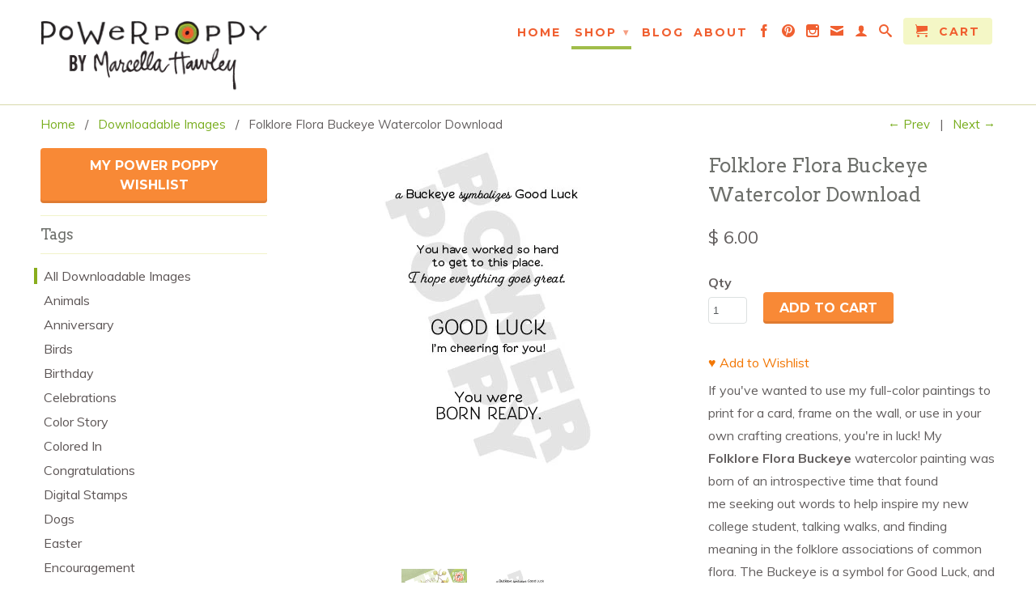

--- FILE ---
content_type: text/html; charset=utf-8
request_url: https://powerpoppy.com/collections/digital-stamps/products/folklore-flora-buckeye-watercolor-download
body_size: 18293
content:
<!DOCTYPE html>
<!--[if lt IE 7 ]><html class="ie ie6" lang="en"> <![endif]-->
<!--[if IE 7 ]><html class="ie ie7" lang="en"> <![endif]-->
<!--[if IE 8 ]><html class="ie ie8" lang="en"> <![endif]-->
<!--[if IE 9 ]><html class="ie ie9" lang="en"> <![endif]-->
<!--[if (gte IE 10)|!(IE)]><!--><html lang="en"> <!--<![endif]-->
  <head>
    <meta charset="utf-8">
    <meta http-equiv="cleartype" content="on">
    <meta name="robots" content="index,follow">
      
           
    <title>Folklore Flora Buckeye Watercolor Download - Power Poppy by Marcella Hawley</title>
    
    
      <meta name="description" content="Folklore Flora is a Power Poppy Digital Digi Download featuring a botanical watercolor painting of a Buckeye and sentiments for coloring and papercrafting and cardmaking. Themes of Fall, Abundance, Thanksgiving, or anytime you want to elevate someone&#39;s day, illustrated by Marcella Hawley." />
    

    <!-- Custom Fonts -->
    
      <link href="//fonts.googleapis.com/css?family=.|Merriweather:light,normal,bold|Arvo:light,normal,bold|Montserrat:light,normal,bold|Muli:light,normal,bold" rel="stylesheet" type="text/css" />
    

    

<meta name="author" content="Power Poppy by Marcella Hawley">
<meta property="og:url" content="https://powerpoppy.com/products/folklore-flora-buckeye-watercolor-download">
<meta property="og:site_name" content="Power Poppy by Marcella Hawley">


  <meta property="og:type" content="product">
  <meta property="og:title" content="Folklore Flora Buckeye Watercolor Download">
  
    <meta property="og:image" content="http://powerpoppy.com/cdn/shop/products/SHOP_PP_FolkloreFloraBuckeye_grande.jpg?v=1634492064">
    <meta property="og:image:secure_url" content="https://powerpoppy.com/cdn/shop/products/SHOP_PP_FolkloreFloraBuckeye_grande.jpg?v=1634492064">
        
  
    <meta property="og:image" content="http://powerpoppy.com/cdn/shop/products/SHOP_BuckeyeSent_grande.jpg?v=1634492065">
    <meta property="og:image:secure_url" content="https://powerpoppy.com/cdn/shop/products/SHOP_BuckeyeSent_grande.jpg?v=1634492065">
        
  
  <meta property="og:price:amount" content="6.00">
  <meta property="og:price:currency" content="USD">


  <meta property="og:description" content="Folklore Flora is a Power Poppy Digital Digi Download featuring a botanical watercolor painting of a Buckeye and sentiments for coloring and papercrafting and cardmaking. Themes of Fall, Abundance, Thanksgiving, or anytime you want to elevate someone&#39;s day, illustrated by Marcella Hawley.">




  <meta name="twitter:site" content="@shopify">

<meta name="twitter:card" content="summary">

  <meta name="twitter:title" content="Folklore Flora Buckeye Watercolor Download">
  <meta name="twitter:description" content="If you&#39;ve wanted to use my full-color paintings to print for a card, frame on the wall, or use in your own crafting creations, you&#39;re in luck! My Folklore Flora Buckeye watercolor painting was born of an introspective time that found me seeking out words to help inspire my new college student, talking walks, and finding meaning in the folklore associations of common flora. The Buckeye is a symbol for Good Luck, and I&#39;ve handlettered a Seneca quote that pretty much nails the concept, along with 4 sentiments to use inside a card. Your purchase includes: Buckeye full color watercolor painting as jpg and transparent background png Coordinating sentiments as jpg and transparent background png Painting sized to 5 x 7&quot; Illustrated with a whole lotta love by Marcella Hawley. View Folklore Flora Complete Digital Package ----------- METHOD OF FILE DELIVERY: A link to download your files will be sent to you by email immediately upon">
  <meta name="twitter:image" content="https://powerpoppy.com/cdn/shop/products/SHOP_PP_FolkloreFloraBuckeye_medium.jpg?v=1634492064">
  <meta name="twitter:image:width" content="240">
  <meta name="twitter:image:height" content="240">


    
      <link rel="prev" href="/collections/digital-stamps/products/folklore-flora-apple-watercolor-download">
    
    
      <link rel="next" href="/collections/digital-stamps/products/folklore-flora-complete-digital-stamp-package">
    
    
    <!-- Mobile Specific Metas -->
    <meta name="HandheldFriendly" content="True">
    <meta name="MobileOptimized" content="320">
    <meta name="viewport" content="width=device-width,initial-scale=1">
    <meta name="theme-color" content="#ffffff">

    <!-- Stylesheets for Retina 3.2.3 -->
    <link href="//powerpoppy.com/cdn/shop/t/6/assets/styles.scss.css?v=15019636346399869571759349409" rel="stylesheet" type="text/css" media="all" />
    <!--[if lte IE 9]>
      <link href="//powerpoppy.com/cdn/shop/t/6/assets/ie.css?v=16370617434440559491483293870" rel="stylesheet" type="text/css" media="all" />
    <![endif]-->

    <link rel="shortcut icon" type="image/x-icon" href="//powerpoppy.com/cdn/shop/t/6/assets/favicon.png?v=153832067086728771321483293885">
    <link rel="canonical" href="https://powerpoppy.com/products/folklore-flora-buckeye-watercolor-download" />
    
    

    <script src="//powerpoppy.com/cdn/shop/t/6/assets/app.js?v=217515511657290001739474973" type="text/javascript"></script>
    
    <script src="//powerpoppy.com/cdn/shopifycloud/storefront/assets/themes_support/option_selection-b017cd28.js" type="text/javascript"></script>        
    <script>window.performance && window.performance.mark && window.performance.mark('shopify.content_for_header.start');</script><meta name="facebook-domain-verification" content="ia2uki364ffc59nzg7sxms5zfklb4n">
<meta id="shopify-digital-wallet" name="shopify-digital-wallet" content="/3856337/digital_wallets/dialog">
<meta name="shopify-checkout-api-token" content="bff06707f977745473e579a4c646cb86">
<meta id="in-context-paypal-metadata" data-shop-id="3856337" data-venmo-supported="false" data-environment="production" data-locale="en_US" data-paypal-v4="true" data-currency="USD">
<link rel="alternate" type="application/json+oembed" href="https://powerpoppy.com/products/folklore-flora-buckeye-watercolor-download.oembed">
<script async="async" src="/checkouts/internal/preloads.js?locale=en-US"></script>
<link rel="preconnect" href="https://shop.app" crossorigin="anonymous">
<script async="async" src="https://shop.app/checkouts/internal/preloads.js?locale=en-US&shop_id=3856337" crossorigin="anonymous"></script>
<script id="apple-pay-shop-capabilities" type="application/json">{"shopId":3856337,"countryCode":"US","currencyCode":"USD","merchantCapabilities":["supports3DS"],"merchantId":"gid:\/\/shopify\/Shop\/3856337","merchantName":"Power Poppy by Marcella Hawley","requiredBillingContactFields":["postalAddress","email"],"requiredShippingContactFields":["postalAddress","email"],"shippingType":"shipping","supportedNetworks":["visa","masterCard","amex","discover","elo","jcb"],"total":{"type":"pending","label":"Power Poppy by Marcella Hawley","amount":"1.00"},"shopifyPaymentsEnabled":true,"supportsSubscriptions":true}</script>
<script id="shopify-features" type="application/json">{"accessToken":"bff06707f977745473e579a4c646cb86","betas":["rich-media-storefront-analytics"],"domain":"powerpoppy.com","predictiveSearch":true,"shopId":3856337,"locale":"en"}</script>
<script>var Shopify = Shopify || {};
Shopify.shop = "power-poppy.myshopify.com";
Shopify.locale = "en";
Shopify.currency = {"active":"USD","rate":"1.0"};
Shopify.country = "US";
Shopify.theme = {"name":"Retina-January-1-2017","id":157130130,"schema_name":null,"schema_version":null,"theme_store_id":null,"role":"main"};
Shopify.theme.handle = "null";
Shopify.theme.style = {"id":null,"handle":null};
Shopify.cdnHost = "powerpoppy.com/cdn";
Shopify.routes = Shopify.routes || {};
Shopify.routes.root = "/";</script>
<script type="module">!function(o){(o.Shopify=o.Shopify||{}).modules=!0}(window);</script>
<script>!function(o){function n(){var o=[];function n(){o.push(Array.prototype.slice.apply(arguments))}return n.q=o,n}var t=o.Shopify=o.Shopify||{};t.loadFeatures=n(),t.autoloadFeatures=n()}(window);</script>
<script>
  window.ShopifyPay = window.ShopifyPay || {};
  window.ShopifyPay.apiHost = "shop.app\/pay";
  window.ShopifyPay.redirectState = null;
</script>
<script id="shop-js-analytics" type="application/json">{"pageType":"product"}</script>
<script defer="defer" async type="module" src="//powerpoppy.com/cdn/shopifycloud/shop-js/modules/v2/client.init-shop-cart-sync_BT-GjEfc.en.esm.js"></script>
<script defer="defer" async type="module" src="//powerpoppy.com/cdn/shopifycloud/shop-js/modules/v2/chunk.common_D58fp_Oc.esm.js"></script>
<script defer="defer" async type="module" src="//powerpoppy.com/cdn/shopifycloud/shop-js/modules/v2/chunk.modal_xMitdFEc.esm.js"></script>
<script type="module">
  await import("//powerpoppy.com/cdn/shopifycloud/shop-js/modules/v2/client.init-shop-cart-sync_BT-GjEfc.en.esm.js");
await import("//powerpoppy.com/cdn/shopifycloud/shop-js/modules/v2/chunk.common_D58fp_Oc.esm.js");
await import("//powerpoppy.com/cdn/shopifycloud/shop-js/modules/v2/chunk.modal_xMitdFEc.esm.js");

  window.Shopify.SignInWithShop?.initShopCartSync?.({"fedCMEnabled":true,"windoidEnabled":true});

</script>
<script>
  window.Shopify = window.Shopify || {};
  if (!window.Shopify.featureAssets) window.Shopify.featureAssets = {};
  window.Shopify.featureAssets['shop-js'] = {"shop-cart-sync":["modules/v2/client.shop-cart-sync_DZOKe7Ll.en.esm.js","modules/v2/chunk.common_D58fp_Oc.esm.js","modules/v2/chunk.modal_xMitdFEc.esm.js"],"init-fed-cm":["modules/v2/client.init-fed-cm_B6oLuCjv.en.esm.js","modules/v2/chunk.common_D58fp_Oc.esm.js","modules/v2/chunk.modal_xMitdFEc.esm.js"],"shop-cash-offers":["modules/v2/client.shop-cash-offers_D2sdYoxE.en.esm.js","modules/v2/chunk.common_D58fp_Oc.esm.js","modules/v2/chunk.modal_xMitdFEc.esm.js"],"shop-login-button":["modules/v2/client.shop-login-button_QeVjl5Y3.en.esm.js","modules/v2/chunk.common_D58fp_Oc.esm.js","modules/v2/chunk.modal_xMitdFEc.esm.js"],"pay-button":["modules/v2/client.pay-button_DXTOsIq6.en.esm.js","modules/v2/chunk.common_D58fp_Oc.esm.js","modules/v2/chunk.modal_xMitdFEc.esm.js"],"shop-button":["modules/v2/client.shop-button_DQZHx9pm.en.esm.js","modules/v2/chunk.common_D58fp_Oc.esm.js","modules/v2/chunk.modal_xMitdFEc.esm.js"],"avatar":["modules/v2/client.avatar_BTnouDA3.en.esm.js"],"init-windoid":["modules/v2/client.init-windoid_CR1B-cfM.en.esm.js","modules/v2/chunk.common_D58fp_Oc.esm.js","modules/v2/chunk.modal_xMitdFEc.esm.js"],"init-shop-for-new-customer-accounts":["modules/v2/client.init-shop-for-new-customer-accounts_C_vY_xzh.en.esm.js","modules/v2/client.shop-login-button_QeVjl5Y3.en.esm.js","modules/v2/chunk.common_D58fp_Oc.esm.js","modules/v2/chunk.modal_xMitdFEc.esm.js"],"init-shop-email-lookup-coordinator":["modules/v2/client.init-shop-email-lookup-coordinator_BI7n9ZSv.en.esm.js","modules/v2/chunk.common_D58fp_Oc.esm.js","modules/v2/chunk.modal_xMitdFEc.esm.js"],"init-shop-cart-sync":["modules/v2/client.init-shop-cart-sync_BT-GjEfc.en.esm.js","modules/v2/chunk.common_D58fp_Oc.esm.js","modules/v2/chunk.modal_xMitdFEc.esm.js"],"shop-toast-manager":["modules/v2/client.shop-toast-manager_DiYdP3xc.en.esm.js","modules/v2/chunk.common_D58fp_Oc.esm.js","modules/v2/chunk.modal_xMitdFEc.esm.js"],"init-customer-accounts":["modules/v2/client.init-customer-accounts_D9ZNqS-Q.en.esm.js","modules/v2/client.shop-login-button_QeVjl5Y3.en.esm.js","modules/v2/chunk.common_D58fp_Oc.esm.js","modules/v2/chunk.modal_xMitdFEc.esm.js"],"init-customer-accounts-sign-up":["modules/v2/client.init-customer-accounts-sign-up_iGw4briv.en.esm.js","modules/v2/client.shop-login-button_QeVjl5Y3.en.esm.js","modules/v2/chunk.common_D58fp_Oc.esm.js","modules/v2/chunk.modal_xMitdFEc.esm.js"],"shop-follow-button":["modules/v2/client.shop-follow-button_CqMgW2wH.en.esm.js","modules/v2/chunk.common_D58fp_Oc.esm.js","modules/v2/chunk.modal_xMitdFEc.esm.js"],"checkout-modal":["modules/v2/client.checkout-modal_xHeaAweL.en.esm.js","modules/v2/chunk.common_D58fp_Oc.esm.js","modules/v2/chunk.modal_xMitdFEc.esm.js"],"shop-login":["modules/v2/client.shop-login_D91U-Q7h.en.esm.js","modules/v2/chunk.common_D58fp_Oc.esm.js","modules/v2/chunk.modal_xMitdFEc.esm.js"],"lead-capture":["modules/v2/client.lead-capture_BJmE1dJe.en.esm.js","modules/v2/chunk.common_D58fp_Oc.esm.js","modules/v2/chunk.modal_xMitdFEc.esm.js"],"payment-terms":["modules/v2/client.payment-terms_Ci9AEqFq.en.esm.js","modules/v2/chunk.common_D58fp_Oc.esm.js","modules/v2/chunk.modal_xMitdFEc.esm.js"]};
</script>
<script>(function() {
  var isLoaded = false;
  function asyncLoad() {
    if (isLoaded) return;
    isLoaded = true;
    var urls = ["https:\/\/dfjp7gc2z6ooe.cloudfront.net\/assets\/sky_pilot_v3.js?shop=power-poppy.myshopify.com"];
    for (var i = 0; i < urls.length; i++) {
      var s = document.createElement('script');
      s.type = 'text/javascript';
      s.async = true;
      s.src = urls[i];
      var x = document.getElementsByTagName('script')[0];
      x.parentNode.insertBefore(s, x);
    }
  };
  if(window.attachEvent) {
    window.attachEvent('onload', asyncLoad);
  } else {
    window.addEventListener('load', asyncLoad, false);
  }
})();</script>
<script id="__st">var __st={"a":3856337,"offset":-21600,"reqid":"0ae1dc5a-f86b-4fe0-8b0c-9b19d24bef6e-1769098418","pageurl":"powerpoppy.com\/collections\/digital-stamps\/products\/folklore-flora-buckeye-watercolor-download","u":"36df0d39b335","p":"product","rtyp":"product","rid":6812254076962};</script>
<script>window.ShopifyPaypalV4VisibilityTracking = true;</script>
<script id="captcha-bootstrap">!function(){'use strict';const t='contact',e='account',n='new_comment',o=[[t,t],['blogs',n],['comments',n],[t,'customer']],c=[[e,'customer_login'],[e,'guest_login'],[e,'recover_customer_password'],[e,'create_customer']],r=t=>t.map((([t,e])=>`form[action*='/${t}']:not([data-nocaptcha='true']) input[name='form_type'][value='${e}']`)).join(','),a=t=>()=>t?[...document.querySelectorAll(t)].map((t=>t.form)):[];function s(){const t=[...o],e=r(t);return a(e)}const i='password',u='form_key',d=['recaptcha-v3-token','g-recaptcha-response','h-captcha-response',i],f=()=>{try{return window.sessionStorage}catch{return}},m='__shopify_v',_=t=>t.elements[u];function p(t,e,n=!1){try{const o=window.sessionStorage,c=JSON.parse(o.getItem(e)),{data:r}=function(t){const{data:e,action:n}=t;return t[m]||n?{data:e,action:n}:{data:t,action:n}}(c);for(const[e,n]of Object.entries(r))t.elements[e]&&(t.elements[e].value=n);n&&o.removeItem(e)}catch(o){console.error('form repopulation failed',{error:o})}}const l='form_type',E='cptcha';function T(t){t.dataset[E]=!0}const w=window,h=w.document,L='Shopify',v='ce_forms',y='captcha';let A=!1;((t,e)=>{const n=(g='f06e6c50-85a8-45c8-87d0-21a2b65856fe',I='https://cdn.shopify.com/shopifycloud/storefront-forms-hcaptcha/ce_storefront_forms_captcha_hcaptcha.v1.5.2.iife.js',D={infoText:'Protected by hCaptcha',privacyText:'Privacy',termsText:'Terms'},(t,e,n)=>{const o=w[L][v],c=o.bindForm;if(c)return c(t,g,e,D).then(n);var r;o.q.push([[t,g,e,D],n]),r=I,A||(h.body.append(Object.assign(h.createElement('script'),{id:'captcha-provider',async:!0,src:r})),A=!0)});var g,I,D;w[L]=w[L]||{},w[L][v]=w[L][v]||{},w[L][v].q=[],w[L][y]=w[L][y]||{},w[L][y].protect=function(t,e){n(t,void 0,e),T(t)},Object.freeze(w[L][y]),function(t,e,n,w,h,L){const[v,y,A,g]=function(t,e,n){const i=e?o:[],u=t?c:[],d=[...i,...u],f=r(d),m=r(i),_=r(d.filter((([t,e])=>n.includes(e))));return[a(f),a(m),a(_),s()]}(w,h,L),I=t=>{const e=t.target;return e instanceof HTMLFormElement?e:e&&e.form},D=t=>v().includes(t);t.addEventListener('submit',(t=>{const e=I(t);if(!e)return;const n=D(e)&&!e.dataset.hcaptchaBound&&!e.dataset.recaptchaBound,o=_(e),c=g().includes(e)&&(!o||!o.value);(n||c)&&t.preventDefault(),c&&!n&&(function(t){try{if(!f())return;!function(t){const e=f();if(!e)return;const n=_(t);if(!n)return;const o=n.value;o&&e.removeItem(o)}(t);const e=Array.from(Array(32),(()=>Math.random().toString(36)[2])).join('');!function(t,e){_(t)||t.append(Object.assign(document.createElement('input'),{type:'hidden',name:u})),t.elements[u].value=e}(t,e),function(t,e){const n=f();if(!n)return;const o=[...t.querySelectorAll(`input[type='${i}']`)].map((({name:t})=>t)),c=[...d,...o],r={};for(const[a,s]of new FormData(t).entries())c.includes(a)||(r[a]=s);n.setItem(e,JSON.stringify({[m]:1,action:t.action,data:r}))}(t,e)}catch(e){console.error('failed to persist form',e)}}(e),e.submit())}));const S=(t,e)=>{t&&!t.dataset[E]&&(n(t,e.some((e=>e===t))),T(t))};for(const o of['focusin','change'])t.addEventListener(o,(t=>{const e=I(t);D(e)&&S(e,y())}));const B=e.get('form_key'),M=e.get(l),P=B&&M;t.addEventListener('DOMContentLoaded',(()=>{const t=y();if(P)for(const e of t)e.elements[l].value===M&&p(e,B);[...new Set([...A(),...v().filter((t=>'true'===t.dataset.shopifyCaptcha))])].forEach((e=>S(e,t)))}))}(h,new URLSearchParams(w.location.search),n,t,e,['guest_login'])})(!0,!0)}();</script>
<script integrity="sha256-4kQ18oKyAcykRKYeNunJcIwy7WH5gtpwJnB7kiuLZ1E=" data-source-attribution="shopify.loadfeatures" defer="defer" src="//powerpoppy.com/cdn/shopifycloud/storefront/assets/storefront/load_feature-a0a9edcb.js" crossorigin="anonymous"></script>
<script crossorigin="anonymous" defer="defer" src="//powerpoppy.com/cdn/shopifycloud/storefront/assets/shopify_pay/storefront-65b4c6d7.js?v=20250812"></script>
<script data-source-attribution="shopify.dynamic_checkout.dynamic.init">var Shopify=Shopify||{};Shopify.PaymentButton=Shopify.PaymentButton||{isStorefrontPortableWallets:!0,init:function(){window.Shopify.PaymentButton.init=function(){};var t=document.createElement("script");t.src="https://powerpoppy.com/cdn/shopifycloud/portable-wallets/latest/portable-wallets.en.js",t.type="module",document.head.appendChild(t)}};
</script>
<script data-source-attribution="shopify.dynamic_checkout.buyer_consent">
  function portableWalletsHideBuyerConsent(e){var t=document.getElementById("shopify-buyer-consent"),n=document.getElementById("shopify-subscription-policy-button");t&&n&&(t.classList.add("hidden"),t.setAttribute("aria-hidden","true"),n.removeEventListener("click",e))}function portableWalletsShowBuyerConsent(e){var t=document.getElementById("shopify-buyer-consent"),n=document.getElementById("shopify-subscription-policy-button");t&&n&&(t.classList.remove("hidden"),t.removeAttribute("aria-hidden"),n.addEventListener("click",e))}window.Shopify?.PaymentButton&&(window.Shopify.PaymentButton.hideBuyerConsent=portableWalletsHideBuyerConsent,window.Shopify.PaymentButton.showBuyerConsent=portableWalletsShowBuyerConsent);
</script>
<script data-source-attribution="shopify.dynamic_checkout.cart.bootstrap">document.addEventListener("DOMContentLoaded",(function(){function t(){return document.querySelector("shopify-accelerated-checkout-cart, shopify-accelerated-checkout")}if(t())Shopify.PaymentButton.init();else{new MutationObserver((function(e,n){t()&&(Shopify.PaymentButton.init(),n.disconnect())})).observe(document.body,{childList:!0,subtree:!0})}}));
</script>
<link id="shopify-accelerated-checkout-styles" rel="stylesheet" media="screen" href="https://powerpoppy.com/cdn/shopifycloud/portable-wallets/latest/accelerated-checkout-backwards-compat.css" crossorigin="anonymous">
<style id="shopify-accelerated-checkout-cart">
        #shopify-buyer-consent {
  margin-top: 1em;
  display: inline-block;
  width: 100%;
}

#shopify-buyer-consent.hidden {
  display: none;
}

#shopify-subscription-policy-button {
  background: none;
  border: none;
  padding: 0;
  text-decoration: underline;
  font-size: inherit;
  cursor: pointer;
}

#shopify-subscription-policy-button::before {
  box-shadow: none;
}

      </style>

<script>window.performance && window.performance.mark && window.performance.mark('shopify.content_for_header.end');</script>
  <link href="https://monorail-edge.shopifysvc.com" rel="dns-prefetch">
<script>(function(){if ("sendBeacon" in navigator && "performance" in window) {try {var session_token_from_headers = performance.getEntriesByType('navigation')[0].serverTiming.find(x => x.name == '_s').description;} catch {var session_token_from_headers = undefined;}var session_cookie_matches = document.cookie.match(/_shopify_s=([^;]*)/);var session_token_from_cookie = session_cookie_matches && session_cookie_matches.length === 2 ? session_cookie_matches[1] : "";var session_token = session_token_from_headers || session_token_from_cookie || "";function handle_abandonment_event(e) {var entries = performance.getEntries().filter(function(entry) {return /monorail-edge.shopifysvc.com/.test(entry.name);});if (!window.abandonment_tracked && entries.length === 0) {window.abandonment_tracked = true;var currentMs = Date.now();var navigation_start = performance.timing.navigationStart;var payload = {shop_id: 3856337,url: window.location.href,navigation_start,duration: currentMs - navigation_start,session_token,page_type: "product"};window.navigator.sendBeacon("https://monorail-edge.shopifysvc.com/v1/produce", JSON.stringify({schema_id: "online_store_buyer_site_abandonment/1.1",payload: payload,metadata: {event_created_at_ms: currentMs,event_sent_at_ms: currentMs}}));}}window.addEventListener('pagehide', handle_abandonment_event);}}());</script>
<script id="web-pixels-manager-setup">(function e(e,d,r,n,o){if(void 0===o&&(o={}),!Boolean(null===(a=null===(i=window.Shopify)||void 0===i?void 0:i.analytics)||void 0===a?void 0:a.replayQueue)){var i,a;window.Shopify=window.Shopify||{};var t=window.Shopify;t.analytics=t.analytics||{};var s=t.analytics;s.replayQueue=[],s.publish=function(e,d,r){return s.replayQueue.push([e,d,r]),!0};try{self.performance.mark("wpm:start")}catch(e){}var l=function(){var e={modern:/Edge?\/(1{2}[4-9]|1[2-9]\d|[2-9]\d{2}|\d{4,})\.\d+(\.\d+|)|Firefox\/(1{2}[4-9]|1[2-9]\d|[2-9]\d{2}|\d{4,})\.\d+(\.\d+|)|Chrom(ium|e)\/(9{2}|\d{3,})\.\d+(\.\d+|)|(Maci|X1{2}).+ Version\/(15\.\d+|(1[6-9]|[2-9]\d|\d{3,})\.\d+)([,.]\d+|)( \(\w+\)|)( Mobile\/\w+|) Safari\/|Chrome.+OPR\/(9{2}|\d{3,})\.\d+\.\d+|(CPU[ +]OS|iPhone[ +]OS|CPU[ +]iPhone|CPU IPhone OS|CPU iPad OS)[ +]+(15[._]\d+|(1[6-9]|[2-9]\d|\d{3,})[._]\d+)([._]\d+|)|Android:?[ /-](13[3-9]|1[4-9]\d|[2-9]\d{2}|\d{4,})(\.\d+|)(\.\d+|)|Android.+Firefox\/(13[5-9]|1[4-9]\d|[2-9]\d{2}|\d{4,})\.\d+(\.\d+|)|Android.+Chrom(ium|e)\/(13[3-9]|1[4-9]\d|[2-9]\d{2}|\d{4,})\.\d+(\.\d+|)|SamsungBrowser\/([2-9]\d|\d{3,})\.\d+/,legacy:/Edge?\/(1[6-9]|[2-9]\d|\d{3,})\.\d+(\.\d+|)|Firefox\/(5[4-9]|[6-9]\d|\d{3,})\.\d+(\.\d+|)|Chrom(ium|e)\/(5[1-9]|[6-9]\d|\d{3,})\.\d+(\.\d+|)([\d.]+$|.*Safari\/(?![\d.]+ Edge\/[\d.]+$))|(Maci|X1{2}).+ Version\/(10\.\d+|(1[1-9]|[2-9]\d|\d{3,})\.\d+)([,.]\d+|)( \(\w+\)|)( Mobile\/\w+|) Safari\/|Chrome.+OPR\/(3[89]|[4-9]\d|\d{3,})\.\d+\.\d+|(CPU[ +]OS|iPhone[ +]OS|CPU[ +]iPhone|CPU IPhone OS|CPU iPad OS)[ +]+(10[._]\d+|(1[1-9]|[2-9]\d|\d{3,})[._]\d+)([._]\d+|)|Android:?[ /-](13[3-9]|1[4-9]\d|[2-9]\d{2}|\d{4,})(\.\d+|)(\.\d+|)|Mobile Safari.+OPR\/([89]\d|\d{3,})\.\d+\.\d+|Android.+Firefox\/(13[5-9]|1[4-9]\d|[2-9]\d{2}|\d{4,})\.\d+(\.\d+|)|Android.+Chrom(ium|e)\/(13[3-9]|1[4-9]\d|[2-9]\d{2}|\d{4,})\.\d+(\.\d+|)|Android.+(UC? ?Browser|UCWEB|U3)[ /]?(15\.([5-9]|\d{2,})|(1[6-9]|[2-9]\d|\d{3,})\.\d+)\.\d+|SamsungBrowser\/(5\.\d+|([6-9]|\d{2,})\.\d+)|Android.+MQ{2}Browser\/(14(\.(9|\d{2,})|)|(1[5-9]|[2-9]\d|\d{3,})(\.\d+|))(\.\d+|)|K[Aa][Ii]OS\/(3\.\d+|([4-9]|\d{2,})\.\d+)(\.\d+|)/},d=e.modern,r=e.legacy,n=navigator.userAgent;return n.match(d)?"modern":n.match(r)?"legacy":"unknown"}(),u="modern"===l?"modern":"legacy",c=(null!=n?n:{modern:"",legacy:""})[u],f=function(e){return[e.baseUrl,"/wpm","/b",e.hashVersion,"modern"===e.buildTarget?"m":"l",".js"].join("")}({baseUrl:d,hashVersion:r,buildTarget:u}),m=function(e){var d=e.version,r=e.bundleTarget,n=e.surface,o=e.pageUrl,i=e.monorailEndpoint;return{emit:function(e){var a=e.status,t=e.errorMsg,s=(new Date).getTime(),l=JSON.stringify({metadata:{event_sent_at_ms:s},events:[{schema_id:"web_pixels_manager_load/3.1",payload:{version:d,bundle_target:r,page_url:o,status:a,surface:n,error_msg:t},metadata:{event_created_at_ms:s}}]});if(!i)return console&&console.warn&&console.warn("[Web Pixels Manager] No Monorail endpoint provided, skipping logging."),!1;try{return self.navigator.sendBeacon.bind(self.navigator)(i,l)}catch(e){}var u=new XMLHttpRequest;try{return u.open("POST",i,!0),u.setRequestHeader("Content-Type","text/plain"),u.send(l),!0}catch(e){return console&&console.warn&&console.warn("[Web Pixels Manager] Got an unhandled error while logging to Monorail."),!1}}}}({version:r,bundleTarget:l,surface:e.surface,pageUrl:self.location.href,monorailEndpoint:e.monorailEndpoint});try{o.browserTarget=l,function(e){var d=e.src,r=e.async,n=void 0===r||r,o=e.onload,i=e.onerror,a=e.sri,t=e.scriptDataAttributes,s=void 0===t?{}:t,l=document.createElement("script"),u=document.querySelector("head"),c=document.querySelector("body");if(l.async=n,l.src=d,a&&(l.integrity=a,l.crossOrigin="anonymous"),s)for(var f in s)if(Object.prototype.hasOwnProperty.call(s,f))try{l.dataset[f]=s[f]}catch(e){}if(o&&l.addEventListener("load",o),i&&l.addEventListener("error",i),u)u.appendChild(l);else{if(!c)throw new Error("Did not find a head or body element to append the script");c.appendChild(l)}}({src:f,async:!0,onload:function(){if(!function(){var e,d;return Boolean(null===(d=null===(e=window.Shopify)||void 0===e?void 0:e.analytics)||void 0===d?void 0:d.initialized)}()){var d=window.webPixelsManager.init(e)||void 0;if(d){var r=window.Shopify.analytics;r.replayQueue.forEach((function(e){var r=e[0],n=e[1],o=e[2];d.publishCustomEvent(r,n,o)})),r.replayQueue=[],r.publish=d.publishCustomEvent,r.visitor=d.visitor,r.initialized=!0}}},onerror:function(){return m.emit({status:"failed",errorMsg:"".concat(f," has failed to load")})},sri:function(e){var d=/^sha384-[A-Za-z0-9+/=]+$/;return"string"==typeof e&&d.test(e)}(c)?c:"",scriptDataAttributes:o}),m.emit({status:"loading"})}catch(e){m.emit({status:"failed",errorMsg:(null==e?void 0:e.message)||"Unknown error"})}}})({shopId: 3856337,storefrontBaseUrl: "https://powerpoppy.com",extensionsBaseUrl: "https://extensions.shopifycdn.com/cdn/shopifycloud/web-pixels-manager",monorailEndpoint: "https://monorail-edge.shopifysvc.com/unstable/produce_batch",surface: "storefront-renderer",enabledBetaFlags: ["2dca8a86"],webPixelsConfigList: [{"id":"317391163","configuration":"{\"pixel_id\":\"1793377910851188\",\"pixel_type\":\"facebook_pixel\",\"metaapp_system_user_token\":\"-\"}","eventPayloadVersion":"v1","runtimeContext":"OPEN","scriptVersion":"ca16bc87fe92b6042fbaa3acc2fbdaa6","type":"APP","apiClientId":2329312,"privacyPurposes":["ANALYTICS","MARKETING","SALE_OF_DATA"],"dataSharingAdjustments":{"protectedCustomerApprovalScopes":["read_customer_address","read_customer_email","read_customer_name","read_customer_personal_data","read_customer_phone"]}},{"id":"143425851","eventPayloadVersion":"v1","runtimeContext":"LAX","scriptVersion":"1","type":"CUSTOM","privacyPurposes":["ANALYTICS"],"name":"Google Analytics tag (migrated)"},{"id":"shopify-app-pixel","configuration":"{}","eventPayloadVersion":"v1","runtimeContext":"STRICT","scriptVersion":"0450","apiClientId":"shopify-pixel","type":"APP","privacyPurposes":["ANALYTICS","MARKETING"]},{"id":"shopify-custom-pixel","eventPayloadVersion":"v1","runtimeContext":"LAX","scriptVersion":"0450","apiClientId":"shopify-pixel","type":"CUSTOM","privacyPurposes":["ANALYTICS","MARKETING"]}],isMerchantRequest: false,initData: {"shop":{"name":"Power Poppy by Marcella Hawley","paymentSettings":{"currencyCode":"USD"},"myshopifyDomain":"power-poppy.myshopify.com","countryCode":"US","storefrontUrl":"https:\/\/powerpoppy.com"},"customer":null,"cart":null,"checkout":null,"productVariants":[{"price":{"amount":6.0,"currencyCode":"USD"},"product":{"title":"Folklore Flora Buckeye Watercolor Download","vendor":"Power Poppy by Marcella Hawley","id":"6812254076962","untranslatedTitle":"Folklore Flora Buckeye Watercolor Download","url":"\/products\/folklore-flora-buckeye-watercolor-download","type":"Digital Stamp Set Download"},"id":"39739752808482","image":{"src":"\/\/powerpoppy.com\/cdn\/shop\/products\/SHOP_PP_FolkloreFloraBuckeye.jpg?v=1634492064"},"sku":"PPOCT2104C","title":"Default Title","untranslatedTitle":"Default Title"}],"purchasingCompany":null},},"https://powerpoppy.com/cdn","fcfee988w5aeb613cpc8e4bc33m6693e112",{"modern":"","legacy":""},{"shopId":"3856337","storefrontBaseUrl":"https:\/\/powerpoppy.com","extensionBaseUrl":"https:\/\/extensions.shopifycdn.com\/cdn\/shopifycloud\/web-pixels-manager","surface":"storefront-renderer","enabledBetaFlags":"[\"2dca8a86\"]","isMerchantRequest":"false","hashVersion":"fcfee988w5aeb613cpc8e4bc33m6693e112","publish":"custom","events":"[[\"page_viewed\",{}],[\"product_viewed\",{\"productVariant\":{\"price\":{\"amount\":6.0,\"currencyCode\":\"USD\"},\"product\":{\"title\":\"Folklore Flora Buckeye Watercolor Download\",\"vendor\":\"Power Poppy by Marcella Hawley\",\"id\":\"6812254076962\",\"untranslatedTitle\":\"Folklore Flora Buckeye Watercolor Download\",\"url\":\"\/products\/folklore-flora-buckeye-watercolor-download\",\"type\":\"Digital Stamp Set Download\"},\"id\":\"39739752808482\",\"image\":{\"src\":\"\/\/powerpoppy.com\/cdn\/shop\/products\/SHOP_PP_FolkloreFloraBuckeye.jpg?v=1634492064\"},\"sku\":\"PPOCT2104C\",\"title\":\"Default Title\",\"untranslatedTitle\":\"Default Title\"}}]]"});</script><script>
  window.ShopifyAnalytics = window.ShopifyAnalytics || {};
  window.ShopifyAnalytics.meta = window.ShopifyAnalytics.meta || {};
  window.ShopifyAnalytics.meta.currency = 'USD';
  var meta = {"product":{"id":6812254076962,"gid":"gid:\/\/shopify\/Product\/6812254076962","vendor":"Power Poppy by Marcella Hawley","type":"Digital Stamp Set Download","handle":"folklore-flora-buckeye-watercolor-download","variants":[{"id":39739752808482,"price":600,"name":"Folklore Flora Buckeye Watercolor Download","public_title":null,"sku":"PPOCT2104C"}],"remote":false},"page":{"pageType":"product","resourceType":"product","resourceId":6812254076962,"requestId":"0ae1dc5a-f86b-4fe0-8b0c-9b19d24bef6e-1769098418"}};
  for (var attr in meta) {
    window.ShopifyAnalytics.meta[attr] = meta[attr];
  }
</script>
<script class="analytics">
  (function () {
    var customDocumentWrite = function(content) {
      var jquery = null;

      if (window.jQuery) {
        jquery = window.jQuery;
      } else if (window.Checkout && window.Checkout.$) {
        jquery = window.Checkout.$;
      }

      if (jquery) {
        jquery('body').append(content);
      }
    };

    var hasLoggedConversion = function(token) {
      if (token) {
        return document.cookie.indexOf('loggedConversion=' + token) !== -1;
      }
      return false;
    }

    var setCookieIfConversion = function(token) {
      if (token) {
        var twoMonthsFromNow = new Date(Date.now());
        twoMonthsFromNow.setMonth(twoMonthsFromNow.getMonth() + 2);

        document.cookie = 'loggedConversion=' + token + '; expires=' + twoMonthsFromNow;
      }
    }

    var trekkie = window.ShopifyAnalytics.lib = window.trekkie = window.trekkie || [];
    if (trekkie.integrations) {
      return;
    }
    trekkie.methods = [
      'identify',
      'page',
      'ready',
      'track',
      'trackForm',
      'trackLink'
    ];
    trekkie.factory = function(method) {
      return function() {
        var args = Array.prototype.slice.call(arguments);
        args.unshift(method);
        trekkie.push(args);
        return trekkie;
      };
    };
    for (var i = 0; i < trekkie.methods.length; i++) {
      var key = trekkie.methods[i];
      trekkie[key] = trekkie.factory(key);
    }
    trekkie.load = function(config) {
      trekkie.config = config || {};
      trekkie.config.initialDocumentCookie = document.cookie;
      var first = document.getElementsByTagName('script')[0];
      var script = document.createElement('script');
      script.type = 'text/javascript';
      script.onerror = function(e) {
        var scriptFallback = document.createElement('script');
        scriptFallback.type = 'text/javascript';
        scriptFallback.onerror = function(error) {
                var Monorail = {
      produce: function produce(monorailDomain, schemaId, payload) {
        var currentMs = new Date().getTime();
        var event = {
          schema_id: schemaId,
          payload: payload,
          metadata: {
            event_created_at_ms: currentMs,
            event_sent_at_ms: currentMs
          }
        };
        return Monorail.sendRequest("https://" + monorailDomain + "/v1/produce", JSON.stringify(event));
      },
      sendRequest: function sendRequest(endpointUrl, payload) {
        // Try the sendBeacon API
        if (window && window.navigator && typeof window.navigator.sendBeacon === 'function' && typeof window.Blob === 'function' && !Monorail.isIos12()) {
          var blobData = new window.Blob([payload], {
            type: 'text/plain'
          });

          if (window.navigator.sendBeacon(endpointUrl, blobData)) {
            return true;
          } // sendBeacon was not successful

        } // XHR beacon

        var xhr = new XMLHttpRequest();

        try {
          xhr.open('POST', endpointUrl);
          xhr.setRequestHeader('Content-Type', 'text/plain');
          xhr.send(payload);
        } catch (e) {
          console.log(e);
        }

        return false;
      },
      isIos12: function isIos12() {
        return window.navigator.userAgent.lastIndexOf('iPhone; CPU iPhone OS 12_') !== -1 || window.navigator.userAgent.lastIndexOf('iPad; CPU OS 12_') !== -1;
      }
    };
    Monorail.produce('monorail-edge.shopifysvc.com',
      'trekkie_storefront_load_errors/1.1',
      {shop_id: 3856337,
      theme_id: 157130130,
      app_name: "storefront",
      context_url: window.location.href,
      source_url: "//powerpoppy.com/cdn/s/trekkie.storefront.1bbfab421998800ff09850b62e84b8915387986d.min.js"});

        };
        scriptFallback.async = true;
        scriptFallback.src = '//powerpoppy.com/cdn/s/trekkie.storefront.1bbfab421998800ff09850b62e84b8915387986d.min.js';
        first.parentNode.insertBefore(scriptFallback, first);
      };
      script.async = true;
      script.src = '//powerpoppy.com/cdn/s/trekkie.storefront.1bbfab421998800ff09850b62e84b8915387986d.min.js';
      first.parentNode.insertBefore(script, first);
    };
    trekkie.load(
      {"Trekkie":{"appName":"storefront","development":false,"defaultAttributes":{"shopId":3856337,"isMerchantRequest":null,"themeId":157130130,"themeCityHash":"2973447751455985721","contentLanguage":"en","currency":"USD","eventMetadataId":"03d01ff0-ac7e-4034-8993-ce21c3fde18a"},"isServerSideCookieWritingEnabled":true,"monorailRegion":"shop_domain","enabledBetaFlags":["65f19447"]},"Session Attribution":{},"S2S":{"facebookCapiEnabled":false,"source":"trekkie-storefront-renderer","apiClientId":580111}}
    );

    var loaded = false;
    trekkie.ready(function() {
      if (loaded) return;
      loaded = true;

      window.ShopifyAnalytics.lib = window.trekkie;

      var originalDocumentWrite = document.write;
      document.write = customDocumentWrite;
      try { window.ShopifyAnalytics.merchantGoogleAnalytics.call(this); } catch(error) {};
      document.write = originalDocumentWrite;

      window.ShopifyAnalytics.lib.page(null,{"pageType":"product","resourceType":"product","resourceId":6812254076962,"requestId":"0ae1dc5a-f86b-4fe0-8b0c-9b19d24bef6e-1769098418","shopifyEmitted":true});

      var match = window.location.pathname.match(/checkouts\/(.+)\/(thank_you|post_purchase)/)
      var token = match? match[1]: undefined;
      if (!hasLoggedConversion(token)) {
        setCookieIfConversion(token);
        window.ShopifyAnalytics.lib.track("Viewed Product",{"currency":"USD","variantId":39739752808482,"productId":6812254076962,"productGid":"gid:\/\/shopify\/Product\/6812254076962","name":"Folklore Flora Buckeye Watercolor Download","price":"6.00","sku":"PPOCT2104C","brand":"Power Poppy by Marcella Hawley","variant":null,"category":"Digital Stamp Set Download","nonInteraction":true,"remote":false},undefined,undefined,{"shopifyEmitted":true});
      window.ShopifyAnalytics.lib.track("monorail:\/\/trekkie_storefront_viewed_product\/1.1",{"currency":"USD","variantId":39739752808482,"productId":6812254076962,"productGid":"gid:\/\/shopify\/Product\/6812254076962","name":"Folklore Flora Buckeye Watercolor Download","price":"6.00","sku":"PPOCT2104C","brand":"Power Poppy by Marcella Hawley","variant":null,"category":"Digital Stamp Set Download","nonInteraction":true,"remote":false,"referer":"https:\/\/powerpoppy.com\/collections\/digital-stamps\/products\/folklore-flora-buckeye-watercolor-download"});
      }
    });


        var eventsListenerScript = document.createElement('script');
        eventsListenerScript.async = true;
        eventsListenerScript.src = "//powerpoppy.com/cdn/shopifycloud/storefront/assets/shop_events_listener-3da45d37.js";
        document.getElementsByTagName('head')[0].appendChild(eventsListenerScript);

})();</script>
  <script>
  if (!window.ga || (window.ga && typeof window.ga !== 'function')) {
    window.ga = function ga() {
      (window.ga.q = window.ga.q || []).push(arguments);
      if (window.Shopify && window.Shopify.analytics && typeof window.Shopify.analytics.publish === 'function') {
        window.Shopify.analytics.publish("ga_stub_called", {}, {sendTo: "google_osp_migration"});
      }
      console.error("Shopify's Google Analytics stub called with:", Array.from(arguments), "\nSee https://help.shopify.com/manual/promoting-marketing/pixels/pixel-migration#google for more information.");
    };
    if (window.Shopify && window.Shopify.analytics && typeof window.Shopify.analytics.publish === 'function') {
      window.Shopify.analytics.publish("ga_stub_initialized", {}, {sendTo: "google_osp_migration"});
    }
  }
</script>
<script
  defer
  src="https://powerpoppy.com/cdn/shopifycloud/perf-kit/shopify-perf-kit-3.0.4.min.js"
  data-application="storefront-renderer"
  data-shop-id="3856337"
  data-render-region="gcp-us-central1"
  data-page-type="product"
  data-theme-instance-id="157130130"
  data-theme-name=""
  data-theme-version=""
  data-monorail-region="shop_domain"
  data-resource-timing-sampling-rate="10"
  data-shs="true"
  data-shs-beacon="true"
  data-shs-export-with-fetch="true"
  data-shs-logs-sample-rate="1"
  data-shs-beacon-endpoint="https://powerpoppy.com/api/collect"
></script>
</head>
  <body class="product">
    <div id="content_wrapper">
      <div id="header" class="mm-fixed-top">
        <a href="#nav" class="icon-menu"> <span>Menu</span></a>
       
        
        <a href="#cart" class="icon-cart right"> <span>Cart</span></a>
      </div>

      
      <div class="hidden">
        <div id="nav">
          <ul>
            
              
                <li ><a href="/">Home</a></li>
              
            
              
                <li ><span>Shop</span>
                  <ul>
                    
                      
                        <li class="Selected"><a href="/collections/digital-stamps">Downloadable Images</a></li>
                      
                    
                  </ul>
                </li>
              
            
              
                <li ><a href="http://powerpoppy.blogspot.com/">Blog</a></li>
              
            
              
                <li ><a href="/pages/about-us">About</a></li>
              
            
            
              
                <li>
                  <a href="/account/login" id="customer_login_link">My Account</a>
                </li>
              
            
          </ul>
        </div> 
          
        <form action="/checkout" method="post" id="cart">
          <ul data-money-format="$ {{amount}}" data-shop-currency="USD" data-shop-name="Power Poppy by Marcella Hawley">
            <li class="mm-subtitle"><a class="mm-subclose continue" href="#cart">Continue Shopping</a></li>

            
              <li class="mm-label empty_cart"><a href="/cart">Your Cart is Empty</a></li>
            
          </ul>
        </form>
      </div>
      

      <div class="header mm-fixed-top header_bar">
        

        <div class="container"> 
          <div class="four columns logo">
            <a href="https://powerpoppy.com" title="Power Poppy by Marcella Hawley">
              
                <img src="//powerpoppy.com/cdn/shop/t/6/assets/logo.png?v=125848970470914647791483293890" alt="Power Poppy by Marcella Hawley" data-src="//powerpoppy.com/cdn/shop/t/6/assets/logo.png?v=125848970470914647791483293890" data-src-home="//powerpoppy.com/cdn/shop/t/6/assets/logo_home.png?v=153171605699828462251483293890" />
              
            </a>
          </div>

          <div class="twelve columns nav mobile_hidden">
            <ul class="menu">
              
                
                  <li><a href="/" class="top-link ">Home</a></li>
                
              
                

                  
                  
                  
                  

                  <li><a href="/collections/all" class="sub-menu  active">Shop                     
                    <span class="arrow">▾</span></a> 
                    <div class="dropdown ">
                      <ul>
                        
                        
                        
                          
                          <li><a href="/collections/digital-stamps">Downloadable Images</a></li>
                          

                          
                        
                      </ul>
                    </div>
                  </li>
                
              
                
                  <li><a href="http://powerpoppy.blogspot.com/" class="top-link ">Blog</a></li>
                
              
                
                  <li><a href="/pages/about-us" class="top-link ">About</a></li>
                
              
            
              
                
                
                
                  <li><a href="https://facebook.com/powerpoppyrocks" title="Power Poppy by Marcella Hawley on Facebook" rel="me" target="_blank" class="icon-facebook"></a></li>
                
                
                
                
                

                
                
                
                  <li><a href="http://pinterest.com/powerpoppyrocks" title="Power Poppy by Marcella Hawley on Pinterest" rel="me" target="_blank" class="icon-pinterest"></a></li>
                
                
                
                
                
                
                

                
                  <li><a href="http://instagram.com/powerpoppy" title="Power Poppy by Marcella Hawley on Instagram" rel="me" target="_blank" class="icon-instagram"></a></li>
                

                
                  <li><a href="mailto:bloom@powerpoppy.com" title="Email Power Poppy by Marcella Hawley" target="_blank" class="icon-mail"></a></li>
                
              
              
                <li>
                  <a href="/account" title="My Account " class="icon-user"></a>
                </li>
              
              
                <li>
                  <a href="/search" title="Search" class="icon-search" id="search-toggle"></a>
                </li>
              
              
              <li>
                <a href="#cart" class="icon-cart cart-button"> <span>Cart</span></a>
              </li>
            </ul>
          </div>
        </div>
      </div>


      
        <div class="container main content"> 
      

      

      
        <div class="sixteen columns">
  <div class="clearfix breadcrumb">
    <div class="right mobile_hidden">
      
        
        <a href="/collections/digital-stamps/products/folklore-flora-apple-watercolor-download" title="">&larr; Prev</a>
        &nbsp; | &nbsp;
      

      
        
        <a href="/collections/digital-stamps/products/folklore-flora-complete-digital-stamp-package" title="">Next &rarr;</a>
      
    </div>

    
      <div class="breadcrumb_text" itemscope itemtype="http://schema.org/BreadcrumbList">
        <span itemprop="itemListElement" itemscope itemtype="http://schema.org/ListItem"><a href="https://powerpoppy.com" title="Power Poppy by Marcella Hawley" itemprop="item"><span itemprop="name">Home</span></a></span>
        &nbsp; / &nbsp;
        <span itemprop="itemListElement" itemscope itemtype="http://schema.org/ListItem">
          
            <a href="/collections/digital-stamps" title="Downloadable Images" itemprop="item"><span itemprop="name">Downloadable Images</span></a>
          
        </span>
        &nbsp; / &nbsp;
        Folklore Flora Buckeye Watercolor Download
      </div>
    
  </div>
</div>


  <div class="sidebar four columns">
  
    <p>
      <strong><a href="/apps/mywishlist" class="btn button">MY POWER POPPY WISHLIST</a></strong>
  </p>

  
  
  
  
  
  
  
  
    <h4 class="toggle"><span>+</span>Tags</h4>
    <ul class="blog_list toggle_list">
      <li>
        <a class="active" href="/collections/digital-stamps">All Downloadable Images</a>
      </li>
      
        
          <li>
            <a  href="/collections/digital-stamps/animals">Animals</a>
          </li>
        
      
        
          <li>
            <a  href="/collections/digital-stamps/anniversary">Anniversary</a>
          </li>
        
      
        
          <li>
            <a  href="/collections/digital-stamps/birds">Birds</a>
          </li>
        
      
        
          <li>
            <a  href="/collections/digital-stamps/birthday">Birthday</a>
          </li>
        
      
        
          <li>
            <a  href="/collections/digital-stamps/celebrations">Celebrations</a>
          </li>
        
      
        
          <li>
            <a  href="/collections/digital-stamps/color-story">Color Story</a>
          </li>
        
      
        
          <li>
            <a  href="/collections/digital-stamps/colored-in">Colored In</a>
          </li>
        
      
        
          <li>
            <a  href="/collections/digital-stamps/congratulations">Congratulations</a>
          </li>
        
      
        
          <li>
            <a  href="/collections/digital-stamps/digital-stamps">Digital Stamps</a>
          </li>
        
      
        
          <li>
            <a  href="/collections/digital-stamps/dogs">Dogs</a>
          </li>
        
      
        
          <li>
            <a  href="/collections/digital-stamps/easter">Easter</a>
          </li>
        
      
        
          <li>
            <a  href="/collections/digital-stamps/encouragement">Encouragement</a>
          </li>
        
      
        
          <li>
            <a  href="/collections/digital-stamps/fall">Fall</a>
          </li>
        
      
        
          <li>
            <a  href="/collections/digital-stamps/fathers-day">Father's Day</a>
          </li>
        
      
        
          <li>
            <a  href="/collections/digital-stamps/flowers">Flowers</a>
          </li>
        
      
        
          <li>
            <a  href="/collections/digital-stamps/free-download">Free Download</a>
          </li>
        
      
        
          <li>
            <a  href="/collections/digital-stamps/friendship">Friendship</a>
          </li>
        
      
        
          <li>
            <a  href="/collections/digital-stamps/fruit">Fruit</a>
          </li>
        
      
        
          <li>
            <a  href="/collections/digital-stamps/get-well">Get Well</a>
          </li>
        
      
        
          <li>
            <a  href="/collections/digital-stamps/gift-tags">Gift Tags</a>
          </li>
        
      
        
          <li>
            <a  href="/collections/digital-stamps/graduation">Graduation</a>
          </li>
        
      
        
          <li>
            <a  href="/collections/digital-stamps/halloween">Halloween</a>
          </li>
        
      
        
          <li>
            <a  href="/collections/digital-stamps/handlettering">Handlettering</a>
          </li>
        
      
        
          <li>
            <a  href="/collections/digital-stamps/health">Health</a>
          </li>
        
      
        
          <li>
            <a  href="/collections/digital-stamps/holiday">Holiday</a>
          </li>
        
      
        
          <li>
            <a  href="/collections/digital-stamps/love">Love</a>
          </li>
        
      
        
          <li>
            <a  href="/collections/digital-stamps/masculine">Masculine</a>
          </li>
        
      
        
          <li>
            <a  href="/collections/digital-stamps/mindfulness">Mindfulness</a>
          </li>
        
      
        
          <li>
            <a  href="/collections/digital-stamps/mothers-day">Mother's Day</a>
          </li>
        
      
        
          <li>
            <a  href="/collections/digital-stamps/new-years">New Year's</a>
          </li>
        
      
        
          <li>
            <a  href="/collections/digital-stamps/original-painting">Original Painting</a>
          </li>
        
      
        
          <li>
            <a  href="/collections/digital-stamps/seashells">Seashells</a>
          </li>
        
      
        
          <li>
            <a  href="/collections/digital-stamps/sentiments">Sentiments</a>
          </li>
        
      
        
          <li>
            <a  href="/collections/digital-stamps/sports">Sports</a>
          </li>
        
      
        
          <li>
            <a  href="/collections/digital-stamps/st-patricks-day">St. Patrick's Day</a>
          </li>
        
      
        
          <li>
            <a  href="/collections/digital-stamps/succulent-special-offer">Succulent Special Offer</a>
          </li>
        
      
        
          <li>
            <a  href="/collections/digital-stamps/sympathy">Sympathy</a>
          </li>
        
      
        
          <li>
            <a  href="/collections/digital-stamps/teacher">Teacher</a>
          </li>
        
      
        
          <li>
            <a  href="/collections/digital-stamps/thank-you">Thank You</a>
          </li>
        
      
        
          <li>
            <a  href="/collections/digital-stamps/thanks">Thanks</a>
          </li>
        
      
        
          <li>
            <a  href="/collections/digital-stamps/thanksgiving">Thanksgiving</a>
          </li>
        
      
        
          <li>
            <a  href="/collections/digital-stamps/valentines-day">Valentine's Day</a>
          </li>
        
      
        
          <li>
            <a  href="/collections/digital-stamps/winter">Winter</a>
          </li>
        
      
        
          <li>
            <a  href="/collections/digital-stamps/wreaths">Wreaths</a>
          </li>
        
      
    </ul>    
  

  

  

  

  
</div>
  <div class="twelve columns">
    <div class="product-6812254076962">


	<div class="section product_section clearfix" itemscope itemtype="http://schema.org/Product">

  	 
       <div class="seven columns alpha">
         

<div class="flexslider product_gallery product_slider" id="product-6812254076962-gallery">
  <ul class="slides">
    
      <li data-thumb="//powerpoppy.com/cdn/shop/products/SHOP_PP_FolkloreFloraBuckeye_grande.jpg?v=1634492064" data-title="Folklore Flora Buckeye Watercolor Download">
        
          <a href="//powerpoppy.com/cdn/shop/products/SHOP_PP_FolkloreFloraBuckeye.jpg?v=1634492064" class="fancybox" rel="group" data-fancybox-group="6812254076962" title="Folklore Flora Buckeye Watercolor Download">
            <img src="//powerpoppy.com/cdn/shop/t/6/assets/loader.gif?v=38408244440897529091483293868" data-src="//powerpoppy.com/cdn/shop/products/SHOP_PP_FolkloreFloraBuckeye_grande.jpg?v=1634492064" data-src-retina="//powerpoppy.com/cdn/shop/products/SHOP_PP_FolkloreFloraBuckeye_1024x1024.jpg?v=1634492064" alt="Folklore Flora Buckeye Watercolor Download" data-index="0" data-image-id="28355339517986" data-cloudzoom="zoomImage: '//powerpoppy.com/cdn/shop/products/SHOP_PP_FolkloreFloraBuckeye.jpg?v=1634492064', tintColor: '#ffffff', zoomPosition: 'inside', zoomOffsetX: 0, touchStartDelay: 250" class="cloudzoom featured_image" />
          </a>
        
      </li>
    
      <li data-thumb="//powerpoppy.com/cdn/shop/products/SHOP_BuckeyeSent_grande.jpg?v=1634492065" data-title="Folklore Flora Buckeye Watercolor Download">
        
          <a href="//powerpoppy.com/cdn/shop/products/SHOP_BuckeyeSent.jpg?v=1634492065" class="fancybox" rel="group" data-fancybox-group="6812254076962" title="Folklore Flora Buckeye Watercolor Download">
            <img src="//powerpoppy.com/cdn/shop/t/6/assets/loader.gif?v=38408244440897529091483293868" data-src="//powerpoppy.com/cdn/shop/products/SHOP_BuckeyeSent_grande.jpg?v=1634492065" data-src-retina="//powerpoppy.com/cdn/shop/products/SHOP_BuckeyeSent_1024x1024.jpg?v=1634492065" alt="Folklore Flora Buckeye Watercolor Download" data-index="1" data-image-id="28355339583522" data-cloudzoom="zoomImage: '//powerpoppy.com/cdn/shop/products/SHOP_BuckeyeSent.jpg?v=1634492065', tintColor: '#ffffff', zoomPosition: 'inside', zoomOffsetX: 0, touchStartDelay: 250" class="cloudzoom " />
          </a>
        
      </li>
    
  </ul>
</div>
        </div>
     

     <div class="five columns omega">

      
      
      <h1 class="product_name" itemprop="name">Folklore Flora Buckeye Watercolor Download</h1>

      

       

      

      
        <p class="modal_price" itemprop="offers" itemscope itemtype="http://schema.org/Offer">
          <meta itemprop="priceCurrency" content="USD" />
          <meta itemprop="seller" content="Power Poppy by Marcella Hawley" />
          <meta itemprop="availability" content="in_stock" />
          <meta itemprop="itemCondition" content="New" />

          <span class="sold_out"></span>
          <span itemprop="price" content="6.00" class="">
            <span class="current_price ">
              
                $ 6.00
              
            </span>
          </span>
          <span class="was_price">
          
          </span>
        </p>

        
      

      

      
        
  

  <form action="/cart/add" method="post" class="clearfix product_form" data-money-format="$ {{amount}}" data-shop-currency="USD" id="product-form-6812254076962">
    
    
    
    
      <input type="hidden" name="id" value="39739752808482" />
    

    

    
      <div class="left">
        <label for="quantity">Qty</label>
        <input type="number" min="1" size="2" class="quantity" name="quantity" id="quantity" value="1"  />
      </div>
    
    <div class="purchase clearfix inline_purchase">
      

      
      <button type="submit" name="add" class="action_button add_to_cart" data-label="Add to Cart"><span class="text">Add to Cart</span></button>
    </div>  
  </form>

  

      

      
       
       <div class="a-wishlist">    	<a type="anchor" href="javascript:void(0);" id='6812254076962' cust_id='' class="notLoggedIn">&hearts; Add to Wishlist</a>  </div><div class="overlay" style="display:none; background-color: transparent; height: 45px; margin: 6px 0 0 -3px; position: absolute; width: 55px; z-index: 1000;">&nbsp;</div><script src="https://shopiapps.in/wishlistapp/addtowishlist.js" type="text/javascript"></script>

      
        
         <div class="description" itemprop="description">
          <p>If you've wanted to use my full-color paintings to print for a card, frame on the wall, or use in your own crafting creations, you're in luck! My <strong>Folklore Flora Buckeye</strong> watercolor painting was born of an introspective time that found me seeking out words to help inspire my new college student, talking walks, and finding meaning in the folklore associations of common flora. The Buckeye is a symbol for Good Luck, and I've handlettered a Seneca quote that pretty much nails the concept, along with 4 sentiments to use inside a card.</p>
<p>Your purchase includes:</p>
<ul>
<li>Buckeye full color watercolor painting as jpg and transparent background png<br>
</li>
<li>Coordinating sentiments as jpg and transparent background png</li>
<li>Painting sized to 5 x 7"</li>
</ul>
<p>Illustrated with a whole lotta love by Marcella Hawley.<strong><br></strong></p>
<p><a href="https://powerpoppy.com/products/folklore-flora-complete-digital-stamp-package" data-mce-href="https://powerpoppy.com/products/folklore-flora-complete-digital-stamp-package" target="_blank"><strong>View Folklore Flora Complete Digital Package</strong></a></p>
<p>-----------</p>
<p><strong>METHOD OF FILE DELIVERY:</strong> A <strong>link to download your files</strong> will be sent to you <strong>by email immediately upon completion of your order</strong> and payment processing. Alternatively, you may access files from your Power Poppy customer account.</p>
<p><strong>PLEASE NOTE:</strong> These images are <strong>digital files</strong> that you download and print from your computer. This is not a traditional clear polymer stamp set. Images are intended for the crafter’s personal, handmade creations, or for small-batch handmade items for resale with a credit to Power Poppy. Digital downloads are not returnable.</p>
         </div>
        
      

      
       <hr />
      

       <div class="meta">
         
           <p>
             <span class="label">Collections:</span>
             <span>
              
                <a href="/collections/digital-stamps" title="Downloadable Images">Downloadable Images</a>,
              
                <a href="/collections/fall-digital-stamps" title="Fall Digital Stamps">Fall Digital Stamps</a>,
              
                <a href="/collections/folklore-flora-downloads" title="Folklore Flora Downloads">Folklore Flora Downloads</a>,
              
                <a href="/collections/original-painting-downloads" title="Original Painting Downloads">Original Painting Downloads</a>
              
            </span>
          </p>
         

         
            <p>
              
                
                  <span class="label">Category:</span>
                

                
                  <span>
                    <a href="/collections/digital-stamps/digital-stamps" title="Products tagged Digital Stamps">Digital Stamps</a>,
                  </span>
                
              
                

                
                  <span>
                    <a href="/collections/digital-stamps/encouragement" title="Products tagged Encouragement">Encouragement</a>,
                  </span>
                
              
                

                
                  <span>
                    <a href="/collections/digital-stamps/fall" title="Products tagged Fall">Fall</a>,
                  </span>
                
              
                

                
                  <span>
                    <a href="/collections/digital-stamps/friendship" title="Products tagged Friendship">Friendship</a>,
                  </span>
                
              
                

                
                  <span>
                    <a href="/collections/digital-stamps/fruit" title="Products tagged Fruit">Fruit</a>,
                  </span>
                
              
                

                
                  <span>
                    <a href="/collections/digital-stamps/graduation" title="Products tagged Graduation">Graduation</a>,
                  </span>
                
              
                

                
                  <span>
                    <a href="/collections/digital-stamps/original-painting" title="Products tagged Original Painting">Original Painting</a>
                  </span>
                
              
            </p>
         

        
       </div>

        




  <hr />
  
<span class="social_buttons">
  Share: 

  

  

  <a href="https://twitter.com/intent/tweet?text=Check out Folklore Flora Buckeye Watercolor Download from @shopify: https://powerpoppy.com/products/folklore-flora-buckeye-watercolor-download" target="_blank" class="icon-twitter" title="Share this on Twitter"></a>

  <a href="https://www.facebook.com/sharer/sharer.php?u=https://powerpoppy.com/products/folklore-flora-buckeye-watercolor-download" target="_blank" class="icon-facebook" title="Share this on Facebook"></a>

  
    <a target="_blank" data-pin-do="skipLink" class="icon-pinterest" title="Share this on Pinterest" href="http://pinterest.com/pin/create/button/?url=https://powerpoppy.com/products/folklore-flora-buckeye-watercolor-download&description=Folklore Flora Buckeye Watercolor Download&media=https://powerpoppy.com/cdn/shop/products/SHOP_PP_FolkloreFloraBuckeye_grande.jpg?v=1634492064"></a>
  

  <a target="_blank" class="icon-google-plus" title="Share this on Google+" href="https://plus.google.com/share?url=https://powerpoppy.com/products/folklore-flora-buckeye-watercolor-download"></a>

  <a href="mailto:?subject=Thought you might like Folklore Flora Buckeye Watercolor Download&amp;body=Hey, I was browsing Power Poppy by Marcella Hawley and found Folklore Flora Buckeye Watercolor Download. I wanted to share it with you.%0D%0A%0D%0Ahttps://powerpoppy.com/products/folklore-flora-buckeye-watercolor-download" target="_blank" class="icon-mail" title="Email this to a friend"></a>
</span>




    </div>

    
  </div>

  
  </div>

  

  
    

    

    

    
      
        <br class="clear" />
        <br class="clear" />
        <h4 class="title center">Related Items</h4>

        
        
        
        







<div itemtype="http://schema.org/ItemList" class="products">
  
    
      

        
  <div class="three columns alpha thumbnail even" itemprop="itemListElement" itemscope itemtype="http://schema.org/Product">


  
  

  <a href="/collections/digital-stamps/products/accentuate-the-positive" itemprop="url">
    <div class="relative product_image">
      <img src="//powerpoppy.com/cdn/shop/t/6/assets/loader.gif?v=38408244440897529091483293868" data-src="//powerpoppy.com/cdn/shop/products/PP-Glassy-Eyed-CO-0622_AccentuatePositive_large.jpg?v=1655724655" data-src-retina="//powerpoppy.com/cdn/shop/products/PP-Glassy-Eyed-CO-0622_AccentuatePositive_grande.jpg?v=1655724655" alt="Accentuate the Positive Digital Stamp Set" />

      
        <span data-fancybox-href="#product-7004877029410" class="quick_shop action_button" data-gallery="product-7004877029410-gallery">
          + Quick Shop
        </span>
      
    </div>

    <div class="info">
      <span class="title" itemprop="name">Accentuate the Positive Digital Stamp Set</span>
      
      

      
        <span class="price " itemprop="offers" itemscope itemtype="http://schema.org/Offer">
          <meta itemprop="price" content="6.00" />
          <meta itemprop="priceCurrency" content="USD" />
          <meta itemprop="seller" content="Power Poppy by Marcella Hawley" />
          <meta itemprop="availability" content="in_stock" />
          <meta itemprop="itemCondition" content="New" />

          
            
            
              <span>$ 6.00</span>
            
          
          
        </span>
      
    </div>
    

    
    
    
  </a>
  
</div>


  <div id="product-7004877029410" class="modal product-7004877029410">
    <div class="container product_section" style="width: inherit">

      <div class="eight columns" style="padding-left: 15px">
        

<div class="flexslider product_gallery " id="product-7004877029410-gallery">
  <ul class="slides">
    
      <li data-thumb="//powerpoppy.com/cdn/shop/products/PP-Glassy-Eyed-CO-0622_AccentuatePositive_grande.jpg?v=1655724655" data-title="Accentuate the Positive Digital Stamp Set">
        
          <a href="//powerpoppy.com/cdn/shop/products/PP-Glassy-Eyed-CO-0622_AccentuatePositive.jpg?v=1655724655" class="fancybox" rel="group" data-fancybox-group="7004877029410" title="Accentuate the Positive Digital Stamp Set">
            <img src="//powerpoppy.com/cdn/shop/t/6/assets/loader.gif?v=38408244440897529091483293868" data-src="//powerpoppy.com/cdn/shop/products/PP-Glassy-Eyed-CO-0622_AccentuatePositive_grande.jpg?v=1655724655" data-src-retina="//powerpoppy.com/cdn/shop/products/PP-Glassy-Eyed-CO-0622_AccentuatePositive_1024x1024.jpg?v=1655724655" alt="Accentuate the Positive Digital Stamp Set" data-index="0" data-image-id="29656996118562" data-cloudzoom="zoomImage: '//powerpoppy.com/cdn/shop/products/PP-Glassy-Eyed-CO-0622_AccentuatePositive.jpg?v=1655724655', tintColor: '#ffffff', zoomPosition: 'inside', zoomOffsetX: 0, touchStartDelay: 250" class="cloudzoom featured_image" />
          </a>
        
      </li>
    
      <li data-thumb="//powerpoppy.com/cdn/shop/products/SHOP_AccentuateThePositive_grande.jpg?v=1655724655" data-title="Accentuate the Positive Digital Stamp Set">
        
          <a href="//powerpoppy.com/cdn/shop/products/SHOP_AccentuateThePositive.jpg?v=1655724655" class="fancybox" rel="group" data-fancybox-group="7004877029410" title="Accentuate the Positive Digital Stamp Set">
            <img src="//powerpoppy.com/cdn/shop/t/6/assets/loader.gif?v=38408244440897529091483293868" data-src="//powerpoppy.com/cdn/shop/products/SHOP_AccentuateThePositive_grande.jpg?v=1655724655" data-src-retina="//powerpoppy.com/cdn/shop/products/SHOP_AccentuateThePositive_1024x1024.jpg?v=1655724655" alt="Accentuate the Positive Digital Stamp Set" data-index="1" data-image-id="29463556227106" data-cloudzoom="zoomImage: '//powerpoppy.com/cdn/shop/products/SHOP_AccentuateThePositive.jpg?v=1655724655', tintColor: '#ffffff', zoomPosition: 'inside', zoomOffsetX: 0, touchStartDelay: 250" class="cloudzoom " />
          </a>
        
      </li>
    
      <li data-thumb="//powerpoppy.com/cdn/shop/products/Nancy_AccentuateThePositive_grande.jpg?v=1655724655" data-title="Accentuate the Positive Digital Stamp Set">
        
          <a href="//powerpoppy.com/cdn/shop/products/Nancy_AccentuateThePositive.jpg?v=1655724655" class="fancybox" rel="group" data-fancybox-group="7004877029410" title="Accentuate the Positive Digital Stamp Set">
            <img src="//powerpoppy.com/cdn/shop/t/6/assets/loader.gif?v=38408244440897529091483293868" data-src="//powerpoppy.com/cdn/shop/products/Nancy_AccentuateThePositive_grande.jpg?v=1655724655" data-src-retina="//powerpoppy.com/cdn/shop/products/Nancy_AccentuateThePositive_1024x1024.jpg?v=1655724655" alt="Accentuate the Positive Digital Stamp Set" data-index="2" data-image-id="29656990580770" data-cloudzoom="zoomImage: '//powerpoppy.com/cdn/shop/products/Nancy_AccentuateThePositive.jpg?v=1655724655', tintColor: '#ffffff', zoomPosition: 'inside', zoomOffsetX: 0, touchStartDelay: 250" class="cloudzoom " />
          </a>
        
      </li>
    
      <li data-thumb="//powerpoppy.com/cdn/shop/products/AccentuatethePositive_Julie_grande.jpg?v=1655724655" data-title="Accentuate the Positive Digital Stamp Set">
        
          <a href="//powerpoppy.com/cdn/shop/products/AccentuatethePositive_Julie.jpg?v=1655724655" class="fancybox" rel="group" data-fancybox-group="7004877029410" title="Accentuate the Positive Digital Stamp Set">
            <img src="//powerpoppy.com/cdn/shop/t/6/assets/loader.gif?v=38408244440897529091483293868" data-src="//powerpoppy.com/cdn/shop/products/AccentuatethePositive_Julie_grande.jpg?v=1655724655" data-src-retina="//powerpoppy.com/cdn/shop/products/AccentuatethePositive_Julie_1024x1024.jpg?v=1655724655" alt="Accentuate the Positive Digital Stamp Set" data-index="3" data-image-id="29656990613538" data-cloudzoom="zoomImage: '//powerpoppy.com/cdn/shop/products/AccentuatethePositive_Julie.jpg?v=1655724655', tintColor: '#ffffff', zoomPosition: 'inside', zoomOffsetX: 0, touchStartDelay: 250" class="cloudzoom " />
          </a>
        
      </li>
    
      <li data-thumb="//powerpoppy.com/cdn/shop/products/PPGlassyEyedCO0622_grande.jpg?v=1655724655" data-title="Accentuate the Positive Digital Stamp Set">
        
          <a href="//powerpoppy.com/cdn/shop/products/PPGlassyEyedCO0622.jpg?v=1655724655" class="fancybox" rel="group" data-fancybox-group="7004877029410" title="Accentuate the Positive Digital Stamp Set">
            <img src="//powerpoppy.com/cdn/shop/t/6/assets/loader.gif?v=38408244440897529091483293868" data-src="//powerpoppy.com/cdn/shop/products/PPGlassyEyedCO0622_grande.jpg?v=1655724655" data-src-retina="//powerpoppy.com/cdn/shop/products/PPGlassyEyedCO0622_1024x1024.jpg?v=1655724655" alt="Accentuate the Positive Digital Stamp Set" data-index="4" data-image-id="29656990548002" data-cloudzoom="zoomImage: '//powerpoppy.com/cdn/shop/products/PPGlassyEyedCO0622.jpg?v=1655724655', tintColor: '#ffffff', zoomPosition: 'inside', zoomOffsetX: 0, touchStartDelay: 250" class="cloudzoom " />
          </a>
        
      </li>
    
      <li data-thumb="//powerpoppy.com/cdn/shop/products/KitandClowder-JarsOfBeauty_AccentuatethePositive_2_grande.jpg?v=1655724655" data-title="Accentuate the Positive Digital Stamp Set">
        
          <a href="//powerpoppy.com/cdn/shop/products/KitandClowder-JarsOfBeauty_AccentuatethePositive_2.jpg?v=1655724655" class="fancybox" rel="group" data-fancybox-group="7004877029410" title="Accentuate the Positive Digital Stamp Set">
            <img src="//powerpoppy.com/cdn/shop/t/6/assets/loader.gif?v=38408244440897529091483293868" data-src="//powerpoppy.com/cdn/shop/products/KitandClowder-JarsOfBeauty_AccentuatethePositive_2_grande.jpg?v=1655724655" data-src-retina="//powerpoppy.com/cdn/shop/products/KitandClowder-JarsOfBeauty_AccentuatethePositive_2_1024x1024.jpg?v=1655724655" alt="Accentuate the Positive Digital Stamp Set" data-index="5" data-image-id="29463555637282" data-cloudzoom="zoomImage: '//powerpoppy.com/cdn/shop/products/KitandClowder-JarsOfBeauty_AccentuatethePositive_2.jpg?v=1655724655', tintColor: '#ffffff', zoomPosition: 'inside', zoomOffsetX: 0, touchStartDelay: 250" class="cloudzoom " />
          </a>
        
      </li>
    
  </ul>
</div>
      </div>

      <div class="six columns">
        <h3>Accentuate the Positive Digital Stamp Set</h3>
        
        

        
          <p class="modal_price">
            <span class="sold_out"></span>
            <span class="current_price ">
              
                
                  $ 6.00
                
              
            </span>
            <span class="was_price">
              
            </span>
          </p>

          
        

        

        
          
  

  <form action="/cart/add" method="post" class="clearfix product_form" data-money-format="$ {{amount}}" data-shop-currency="USD" id="product-form-7004877029410">
    
    
    
    
      <input type="hidden" name="id" value="40420056793122" />
    

    

    
      <div class="left">
        <label for="quantity">Qty</label>
        <input type="number" min="1" size="2" class="quantity" name="quantity" id="quantity" value="1"  />
      </div>
    
    <div class="purchase clearfix inline_purchase">
      

      
      <button type="submit" name="add" class="action_button add_to_cart" data-label="Add to Cart"><span class="text">Add to Cart</span></button>
    </div>  
  </form>

  

        

        
          <hr />
          
            <p>
              It's a rainbow in a jar! Colorful Zinnias, Coreopsis, Campanula, and Lavender have been snipped in the garden and displayed in a Mason jar. A few clusters of Blueberries complete the...
            </p>
          
          <p>
            <a href="/collections/digital-stamps/products/accentuate-the-positive" class="view_product_info" title="Accentuate the Positive Digital Stamp Set">View full product details &raquo;</a>
          </p>
        
      </div>
    </div>
  </div>



          
          
        
          
    
  
    
      

        
  <div class="three columns  thumbnail odd" itemprop="itemListElement" itemscope itemtype="http://schema.org/Product">


  
  

  <a href="/collections/digital-stamps/products/all-things-apples" itemprop="url">
    <div class="relative product_image">
      <img src="//powerpoppy.com/cdn/shop/t/6/assets/loader.gif?v=38408244440897529091483293868" data-src="//powerpoppy.com/cdn/shop/products/100919CTD564ABiteofLife-2_large.jpg?v=1584715433" data-src-retina="//powerpoppy.com/cdn/shop/products/100919CTD564ABiteofLife-2_grande.jpg?v=1584715433" alt="All Things Apples Digital Stamp Set" />

      
        <span data-fancybox-href="#product-4134556925986" class="quick_shop action_button" data-gallery="product-4134556925986-gallery">
          + Quick Shop
        </span>
      
    </div>

    <div class="info">
      <span class="title" itemprop="name">All Things Apples Digital Stamp Set</span>
      
      

      
        <span class="price " itemprop="offers" itemscope itemtype="http://schema.org/Offer">
          <meta itemprop="price" content="6.00" />
          <meta itemprop="priceCurrency" content="USD" />
          <meta itemprop="seller" content="Power Poppy by Marcella Hawley" />
          <meta itemprop="availability" content="in_stock" />
          <meta itemprop="itemCondition" content="New" />

          
            
            
              <span>$ 6.00</span>
            
          
          
        </span>
      
    </div>
    

    
    
    
  </a>
  
</div>


  <div id="product-4134556925986" class="modal product-4134556925986">
    <div class="container product_section" style="width: inherit">

      <div class="eight columns" style="padding-left: 15px">
        

<div class="flexslider product_gallery " id="product-4134556925986-gallery">
  <ul class="slides">
    
      <li data-thumb="//powerpoppy.com/cdn/shop/products/100919CTD564ABiteofLife-2_grande.jpg?v=1584715433" data-title="All Things Apples Digital Stamp Set">
        
          <a href="//powerpoppy.com/cdn/shop/products/100919CTD564ABiteofLife-2.jpg?v=1584715433" class="fancybox" rel="group" data-fancybox-group="4134556925986" title="All Things Apples Digital Stamp Set">
            <img src="//powerpoppy.com/cdn/shop/t/6/assets/loader.gif?v=38408244440897529091483293868" data-src="//powerpoppy.com/cdn/shop/products/100919CTD564ABiteofLife-2_grande.jpg?v=1584715433" data-src-retina="//powerpoppy.com/cdn/shop/products/100919CTD564ABiteofLife-2_1024x1024.jpg?v=1584715433" alt="All Things Apples Digital Stamp Set" data-index="0" data-image-id="14046764400674" data-cloudzoom="zoomImage: '//powerpoppy.com/cdn/shop/products/100919CTD564ABiteofLife-2.jpg?v=1584715433', tintColor: '#ffffff', zoomPosition: 'inside', zoomOffsetX: 0, touchStartDelay: 250" class="cloudzoom featured_image" />
          </a>
        
      </li>
    
      <li data-thumb="//powerpoppy.com/cdn/shop/products/PowerPoppy_AllThingsApples_PPOCT1910D_grande.jpg?v=1584715433" data-title="All Things Apples Digital Stamp Set">
        
          <a href="//powerpoppy.com/cdn/shop/products/PowerPoppy_AllThingsApples_PPOCT1910D.jpg?v=1584715433" class="fancybox" rel="group" data-fancybox-group="4134556925986" title="All Things Apples Digital Stamp Set">
            <img src="//powerpoppy.com/cdn/shop/t/6/assets/loader.gif?v=38408244440897529091483293868" data-src="//powerpoppy.com/cdn/shop/products/PowerPoppy_AllThingsApples_PPOCT1910D_grande.jpg?v=1584715433" data-src-retina="//powerpoppy.com/cdn/shop/products/PowerPoppy_AllThingsApples_PPOCT1910D_1024x1024.jpg?v=1584715433" alt="All Things Apples Digital Stamp Set" data-index="1" data-image-id="12877999112226" data-cloudzoom="zoomImage: '//powerpoppy.com/cdn/shop/products/PowerPoppy_AllThingsApples_PPOCT1910D.jpg?v=1584715433', tintColor: '#ffffff', zoomPosition: 'inside', zoomOffsetX: 0, touchStartDelay: 250" class="cloudzoom " />
          </a>
        
      </li>
    
      <li data-thumb="//powerpoppy.com/cdn/shop/products/AllThingsApples1LKMNov2019_grande.jpg?v=1584715452" data-title="All Things Apples Digital Stamp Set">
        
          <a href="//powerpoppy.com/cdn/shop/products/AllThingsApples1LKMNov2019.jpg?v=1584715452" class="fancybox" rel="group" data-fancybox-group="4134556925986" title="All Things Apples Digital Stamp Set">
            <img src="//powerpoppy.com/cdn/shop/t/6/assets/loader.gif?v=38408244440897529091483293868" data-src="//powerpoppy.com/cdn/shop/products/AllThingsApples1LKMNov2019_grande.jpg?v=1584715452" data-src-retina="//powerpoppy.com/cdn/shop/products/AllThingsApples1LKMNov2019_1024x1024.jpg?v=1584715452" alt="All Things Apples Digital Stamp Set" data-index="2" data-image-id="14046764466210" data-cloudzoom="zoomImage: '//powerpoppy.com/cdn/shop/products/AllThingsApples1LKMNov2019.jpg?v=1584715452', tintColor: '#ffffff', zoomPosition: 'inside', zoomOffsetX: 0, touchStartDelay: 250" class="cloudzoom " />
          </a>
        
      </li>
    
  </ul>
</div>
      </div>

      <div class="six columns">
        <h3>All Things Apples Digital Stamp Set</h3>
        
        

        
          <p class="modal_price">
            <span class="sold_out"></span>
            <span class="current_price ">
              
                
                  $ 6.00
                
              
            </span>
            <span class="was_price">
              
            </span>
          </p>

          
        

        

        
          
  

  <form action="/cart/add" method="post" class="clearfix product_form" data-money-format="$ {{amount}}" data-shop-currency="USD" id="product-form-4134556925986">
    
    
    
    
      <input type="hidden" name="id" value="30339645472802" />
    

    

    
      <div class="left">
        <label for="quantity">Qty</label>
        <input type="number" min="1" size="2" class="quantity" name="quantity" id="quantity" value="1"  />
      </div>
    
    <div class="purchase clearfix inline_purchase">
      

      
      <button type="submit" name="add" class="action_button add_to_cart" data-label="Add to Cart"><span class="text">Add to Cart</span></button>
    </div>  
  </form>

  

        

        
          <hr />
          
            <p>
              Three illustrations and five sentiments that will keep you coloring for hours. The popular apple crate image from our Farmers Market stamp set is now available in digital format, and...
            </p>
          
          <p>
            <a href="/collections/digital-stamps/products/all-things-apples" class="view_product_info" title="All Things Apples Digital Stamp Set">View full product details &raquo;</a>
          </p>
        
      </div>
    </div>
  </div>



          
          
        
          
    
  
    
      

        
  <div class="three columns  thumbnail even" itemprop="itemListElement" itemscope itemtype="http://schema.org/Product">


  
  

  <a href="/collections/digital-stamps/products/alluring-lily" itemprop="url">
    <div class="relative product_image">
      <img src="//powerpoppy.com/cdn/shop/t/6/assets/loader.gif?v=38408244440897529091483293868" data-src="//powerpoppy.com/cdn/shop/products/TigerLilySLM4_by_Twinshappy_large.jpg?v=1584643333" data-src-retina="//powerpoppy.com/cdn/shop/products/TigerLilySLM4_by_Twinshappy_grande.jpg?v=1584643333" alt="Alluring Lily Digital Stamp Set" />

      
        <span data-fancybox-href="#product-3733059993634" class="quick_shop action_button" data-gallery="product-3733059993634-gallery">
          + Quick Shop
        </span>
      
    </div>

    <div class="info">
      <span class="title" itemprop="name">Alluring Lily Digital Stamp Set</span>
      
      

      
        <span class="price " itemprop="offers" itemscope itemtype="http://schema.org/Offer">
          <meta itemprop="price" content="5.00" />
          <meta itemprop="priceCurrency" content="USD" />
          <meta itemprop="seller" content="Power Poppy by Marcella Hawley" />
          <meta itemprop="availability" content="in_stock" />
          <meta itemprop="itemCondition" content="New" />

          
            
            
              <span>$ 5.00</span>
            
          
          
        </span>
      
    </div>
    

    
    
    
  </a>
  
</div>


  <div id="product-3733059993634" class="modal product-3733059993634">
    <div class="container product_section" style="width: inherit">

      <div class="eight columns" style="padding-left: 15px">
        

<div class="flexslider product_gallery " id="product-3733059993634-gallery">
  <ul class="slides">
    
      <li data-thumb="//powerpoppy.com/cdn/shop/products/TigerLilySLM4_by_Twinshappy_grande.jpg?v=1584643333" data-title="Alluring Lily Digital Stamp Set">
        
          <a href="//powerpoppy.com/cdn/shop/products/TigerLilySLM4_by_Twinshappy.jpg?v=1584643333" class="fancybox" rel="group" data-fancybox-group="3733059993634" title="Alluring Lily Digital Stamp Set">
            <img src="//powerpoppy.com/cdn/shop/t/6/assets/loader.gif?v=38408244440897529091483293868" data-src="//powerpoppy.com/cdn/shop/products/TigerLilySLM4_by_Twinshappy_grande.jpg?v=1584643333" data-src-retina="//powerpoppy.com/cdn/shop/products/TigerLilySLM4_by_Twinshappy_1024x1024.jpg?v=1584643333" alt="Alluring Lily Digital Stamp Set" data-index="0" data-image-id="14042748747810" data-cloudzoom="zoomImage: '//powerpoppy.com/cdn/shop/products/TigerLilySLM4_by_Twinshappy.jpg?v=1584643333', tintColor: '#ffffff', zoomPosition: 'inside', zoomOffsetX: 0, touchStartDelay: 250" class="cloudzoom featured_image" />
          </a>
        
      </li>
    
      <li data-thumb="//powerpoppy.com/cdn/shop/products/PPMAY1903D_AlluringLily_grande.jpg?v=1584642156" data-title="Alluring Lily Digital Stamp Set">
        
          <a href="//powerpoppy.com/cdn/shop/products/PPMAY1903D_AlluringLily.jpg?v=1584642156" class="fancybox" rel="group" data-fancybox-group="3733059993634" title="Alluring Lily Digital Stamp Set">
            <img src="//powerpoppy.com/cdn/shop/t/6/assets/loader.gif?v=38408244440897529091483293868" data-src="//powerpoppy.com/cdn/shop/products/PPMAY1903D_AlluringLily_grande.jpg?v=1584642156" data-src-retina="//powerpoppy.com/cdn/shop/products/PPMAY1903D_AlluringLily_1024x1024.jpg?v=1584642156" alt="Alluring Lily Digital Stamp Set" data-index="1" data-image-id="11396365582370" data-cloudzoom="zoomImage: '//powerpoppy.com/cdn/shop/products/PPMAY1903D_AlluringLily.jpg?v=1584642156', tintColor: '#ffffff', zoomPosition: 'inside', zoomOffsetX: 0, touchStartDelay: 250" class="cloudzoom " />
          </a>
        
      </li>
    
      <li data-thumb="//powerpoppy.com/cdn/shop/products/TigerLilyXL_0d532f6a-afb6-445e-ab9c-7bc7d280e52d_grande.jpg?v=1584642156" data-title="Alluring Lily Digital Stamp Set">
        
          <a href="//powerpoppy.com/cdn/shop/products/TigerLilyXL_0d532f6a-afb6-445e-ab9c-7bc7d280e52d.jpg?v=1584642156" class="fancybox" rel="group" data-fancybox-group="3733059993634" title="Alluring Lily Digital Stamp Set">
            <img src="//powerpoppy.com/cdn/shop/t/6/assets/loader.gif?v=38408244440897529091483293868" data-src="//powerpoppy.com/cdn/shop/products/TigerLilyXL_0d532f6a-afb6-445e-ab9c-7bc7d280e52d_grande.jpg?v=1584642156" data-src-retina="//powerpoppy.com/cdn/shop/products/TigerLilyXL_0d532f6a-afb6-445e-ab9c-7bc7d280e52d_1024x1024.jpg?v=1584642156" alt="Alluring Lily Digital Stamp Set" data-index="2" data-image-id="11396295983138" data-cloudzoom="zoomImage: '//powerpoppy.com/cdn/shop/products/TigerLilyXL_0d532f6a-afb6-445e-ab9c-7bc7d280e52d.jpg?v=1584642156', tintColor: '#ffffff', zoomPosition: 'inside', zoomOffsetX: 0, touchStartDelay: 250" class="cloudzoom " />
          </a>
        
      </li>
    
      <li data-thumb="//powerpoppy.com/cdn/shop/products/TigerLilyXl_800_grande.jpg?v=1584642156" data-title="Alluring Lily Digital Stamp Set">
        
          <a href="//powerpoppy.com/cdn/shop/products/TigerLilyXl_800.jpg?v=1584642156" class="fancybox" rel="group" data-fancybox-group="3733059993634" title="Alluring Lily Digital Stamp Set">
            <img src="//powerpoppy.com/cdn/shop/t/6/assets/loader.gif?v=38408244440897529091483293868" data-src="//powerpoppy.com/cdn/shop/products/TigerLilyXl_800_grande.jpg?v=1584642156" data-src-retina="//powerpoppy.com/cdn/shop/products/TigerLilyXl_800_1024x1024.jpg?v=1584642156" alt="Alluring Lily Digital Stamp Set" data-index="3" data-image-id="11396292509730" data-cloudzoom="zoomImage: '//powerpoppy.com/cdn/shop/products/TigerLilyXl_800.jpg?v=1584642156', tintColor: '#ffffff', zoomPosition: 'inside', zoomOffsetX: 0, touchStartDelay: 250" class="cloudzoom " />
          </a>
        
      </li>
    
      <li data-thumb="//powerpoppy.com/cdn/shop/products/KathyRacoosin_TigerLily_XL_0acbe2d9-3a0e-46fc-9713-ae3650c75231_grande.gif?v=1584642151" data-title="Alluring Lily Digital Stamp Set">
        
          <a href="//powerpoppy.com/cdn/shop/products/KathyRacoosin_TigerLily_XL_0acbe2d9-3a0e-46fc-9713-ae3650c75231.gif?v=1584642151" class="fancybox" rel="group" data-fancybox-group="3733059993634" title="Alluring Lily Digital Stamp Set">
            <img src="//powerpoppy.com/cdn/shop/t/6/assets/loader.gif?v=38408244440897529091483293868" data-src="//powerpoppy.com/cdn/shop/products/KathyRacoosin_TigerLily_XL_0acbe2d9-3a0e-46fc-9713-ae3650c75231_grande.gif?v=1584642151" data-src-retina="//powerpoppy.com/cdn/shop/products/KathyRacoosin_TigerLily_XL_0acbe2d9-3a0e-46fc-9713-ae3650c75231_1024x1024.gif?v=1584642151" alt="Alluring Lily Digital Stamp Set" data-index="4" data-image-id="11396295032866" data-cloudzoom="zoomImage: '//powerpoppy.com/cdn/shop/products/KathyRacoosin_TigerLily_XL_0acbe2d9-3a0e-46fc-9713-ae3650c75231.gif?v=1584642151', tintColor: '#ffffff', zoomPosition: 'inside', zoomOffsetX: 0, touchStartDelay: 250" class="cloudzoom " />
          </a>
        
      </li>
    
  </ul>
</div>
      </div>

      <div class="six columns">
        <h3>Alluring Lily Digital Stamp Set</h3>
        
        

        
          <p class="modal_price">
            <span class="sold_out"></span>
            <span class="current_price ">
              
                
                  $ 5.00
                
              
            </span>
            <span class="was_price">
              
            </span>
          </p>

          
        

        

        
          
  

  <form action="/cart/add" method="post" class="clearfix product_form" data-money-format="$ {{amount}}" data-shop-currency="USD" id="product-form-3733059993634">
    
    
    
    
      <input type="hidden" name="id" value="28725097005090" />
    

    

    
      <div class="left">
        <label for="quantity">Qty</label>
        <input type="number" min="1" size="2" class="quantity" name="quantity" id="quantity" value="1"  />
      </div>
    
    <div class="purchase clearfix inline_purchase">
      

      
      <button type="submit" name="add" class="action_button add_to_cart" data-label="Add to Cart"><span class="text">Add to Cart</span></button>
    </div>  
  </form>

  

        

        
          <hr />
          
            <p>
              A large, open Tiger Lily that would be elegant in traditional orange and black, or marvelous in a myriad of alluring lily shades. You’ll get one single lily, and one with two strappy...
            </p>
          
          <p>
            <a href="/collections/digital-stamps/products/alluring-lily" class="view_product_info" title="Alluring Lily Digital Stamp Set">View full product details &raquo;</a>
          </p>
        
      </div>
    </div>
  </div>



          
          
        
          
    
  
    
      

        
  <div class="three columns omega thumbnail odd" itemprop="itemListElement" itemscope itemtype="http://schema.org/Product">


  
  

  <a href="/collections/digital-stamps/products/aloe-and-oranges" itemprop="url">
    <div class="relative product_image">
      <img src="//powerpoppy.com/cdn/shop/t/6/assets/loader.gif?v=38408244440897529091483293868" data-src="//powerpoppy.com/cdn/shop/products/082720-PP-Aloe-and-Oranges-Broni-square_large.jpg?v=1598527457" data-src-retina="//powerpoppy.com/cdn/shop/products/082720-PP-Aloe-and-Oranges-Broni-square_grande.jpg?v=1598527457" alt="Aloe and Oranges Digital Stamp Set" />

      
        <span data-fancybox-href="#product-4617265479714" class="quick_shop action_button" data-gallery="product-4617265479714-gallery">
          + Quick Shop
        </span>
      
    </div>

    <div class="info">
      <span class="title" itemprop="name">Aloe and Oranges Digital Stamp Set</span>
      
      

      
        <span class="price " itemprop="offers" itemscope itemtype="http://schema.org/Offer">
          <meta itemprop="price" content="6.00" />
          <meta itemprop="priceCurrency" content="USD" />
          <meta itemprop="seller" content="Power Poppy by Marcella Hawley" />
          <meta itemprop="availability" content="in_stock" />
          <meta itemprop="itemCondition" content="New" />

          
            
            
              <span>$ 6.00</span>
            
          
          
        </span>
      
    </div>
    

    
    
    
  </a>
  
</div>


  <div id="product-4617265479714" class="modal product-4617265479714">
    <div class="container product_section" style="width: inherit">

      <div class="eight columns" style="padding-left: 15px">
        

<div class="flexslider product_gallery " id="product-4617265479714-gallery">
  <ul class="slides">
    
      <li data-thumb="//powerpoppy.com/cdn/shop/products/082720-PP-Aloe-and-Oranges-Broni-square_grande.jpg?v=1598527457" data-title="Aloe and Oranges Digital Stamp Set">
        
          <a href="//powerpoppy.com/cdn/shop/products/082720-PP-Aloe-and-Oranges-Broni-square.jpg?v=1598527457" class="fancybox" rel="group" data-fancybox-group="4617265479714" title="Aloe and Oranges Digital Stamp Set">
            <img src="//powerpoppy.com/cdn/shop/t/6/assets/loader.gif?v=38408244440897529091483293868" data-src="//powerpoppy.com/cdn/shop/products/082720-PP-Aloe-and-Oranges-Broni-square_grande.jpg?v=1598527457" data-src-retina="//powerpoppy.com/cdn/shop/products/082720-PP-Aloe-and-Oranges-Broni-square_1024x1024.jpg?v=1598527457" alt="Aloe and Oranges Digital Stamp Set" data-index="0" data-image-id="15082765975586" data-cloudzoom="zoomImage: '//powerpoppy.com/cdn/shop/products/082720-PP-Aloe-and-Oranges-Broni-square.jpg?v=1598527457', tintColor: '#ffffff', zoomPosition: 'inside', zoomOffsetX: 0, touchStartDelay: 250" class="cloudzoom featured_image" />
          </a>
        
      </li>
    
      <li data-thumb="//powerpoppy.com/cdn/shop/products/PPAUG2001D_AloeAndOranges_grande.jpg?v=1598527457" data-title="Aloe and Oranges Digital Stamp Set">
        
          <a href="//powerpoppy.com/cdn/shop/products/PPAUG2001D_AloeAndOranges.jpg?v=1598527457" class="fancybox" rel="group" data-fancybox-group="4617265479714" title="Aloe and Oranges Digital Stamp Set">
            <img src="//powerpoppy.com/cdn/shop/t/6/assets/loader.gif?v=38408244440897529091483293868" data-src="//powerpoppy.com/cdn/shop/products/PPAUG2001D_AloeAndOranges_grande.jpg?v=1598527457" data-src-retina="//powerpoppy.com/cdn/shop/products/PPAUG2001D_AloeAndOranges_1024x1024.jpg?v=1598527457" alt="Aloe and Oranges Digital Stamp Set" data-index="1" data-image-id="15082296246306" data-cloudzoom="zoomImage: '//powerpoppy.com/cdn/shop/products/PPAUG2001D_AloeAndOranges.jpg?v=1598527457', tintColor: '#ffffff', zoomPosition: 'inside', zoomOffsetX: 0, touchStartDelay: 250" class="cloudzoom " />
          </a>
        
      </li>
    
      <li data-thumb="//powerpoppy.com/cdn/shop/products/00OrangesAloeACope_grande.jpg?v=1598527457" data-title="Aloe and Oranges Digital Stamp Set">
        
          <a href="//powerpoppy.com/cdn/shop/products/00OrangesAloeACope.jpg?v=1598527457" class="fancybox" rel="group" data-fancybox-group="4617265479714" title="Aloe and Oranges Digital Stamp Set">
            <img src="//powerpoppy.com/cdn/shop/t/6/assets/loader.gif?v=38408244440897529091483293868" data-src="//powerpoppy.com/cdn/shop/products/00OrangesAloeACope_grande.jpg?v=1598527457" data-src-retina="//powerpoppy.com/cdn/shop/products/00OrangesAloeACope_1024x1024.jpg?v=1598527457" alt="Aloe and Oranges Digital Stamp Set" data-index="2" data-image-id="15082674389026" data-cloudzoom="zoomImage: '//powerpoppy.com/cdn/shop/products/00OrangesAloeACope.jpg?v=1598527457', tintColor: '#ffffff', zoomPosition: 'inside', zoomOffsetX: 0, touchStartDelay: 250" class="cloudzoom " />
          </a>
        
      </li>
    
      <li data-thumb="//powerpoppy.com/cdn/shop/products/2020_RG057_PP_grande.png?v=1598527457" data-title="Aloe and Oranges Digital Stamp Set">
        
          <a href="//powerpoppy.com/cdn/shop/products/2020_RG057_PP.png?v=1598527457" class="fancybox" rel="group" data-fancybox-group="4617265479714" title="Aloe and Oranges Digital Stamp Set">
            <img src="//powerpoppy.com/cdn/shop/t/6/assets/loader.gif?v=38408244440897529091483293868" data-src="//powerpoppy.com/cdn/shop/products/2020_RG057_PP_grande.png?v=1598527457" data-src-retina="//powerpoppy.com/cdn/shop/products/2020_RG057_PP_1024x1024.png?v=1598527457" alt="Aloe and Oranges Digital Stamp Set" data-index="3" data-image-id="15082675437602" data-cloudzoom="zoomImage: '//powerpoppy.com/cdn/shop/products/2020_RG057_PP.png?v=1598527457', tintColor: '#ffffff', zoomPosition: 'inside', zoomOffsetX: 0, touchStartDelay: 250" class="cloudzoom " />
          </a>
        
      </li>
    
      <li data-thumb="//powerpoppy.com/cdn/shop/products/082720PPAloeandOrangesBroni_grande.jpg?v=1598527457" data-title="Aloe and Oranges Digital Stamp Set">
        
          <a href="//powerpoppy.com/cdn/shop/products/082720PPAloeandOrangesBroni.jpg?v=1598527457" class="fancybox" rel="group" data-fancybox-group="4617265479714" title="Aloe and Oranges Digital Stamp Set">
            <img src="//powerpoppy.com/cdn/shop/t/6/assets/loader.gif?v=38408244440897529091483293868" data-src="//powerpoppy.com/cdn/shop/products/082720PPAloeandOrangesBroni_grande.jpg?v=1598527457" data-src-retina="//powerpoppy.com/cdn/shop/products/082720PPAloeandOrangesBroni_1024x1024.jpg?v=1598527457" alt="Aloe and Oranges Digital Stamp Set" data-index="4" data-image-id="15082676060194" data-cloudzoom="zoomImage: '//powerpoppy.com/cdn/shop/products/082720PPAloeandOrangesBroni.jpg?v=1598527457', tintColor: '#ffffff', zoomPosition: 'inside', zoomOffsetX: 0, touchStartDelay: 250" class="cloudzoom " />
          </a>
        
      </li>
    
      <li data-thumb="//powerpoppy.com/cdn/shop/products/AloeandOrangeskaj_grande.jpg?v=1598527457" data-title="Aloe and Oranges Digital Stamp Set">
        
          <a href="//powerpoppy.com/cdn/shop/products/AloeandOrangeskaj.jpg?v=1598527457" class="fancybox" rel="group" data-fancybox-group="4617265479714" title="Aloe and Oranges Digital Stamp Set">
            <img src="//powerpoppy.com/cdn/shop/t/6/assets/loader.gif?v=38408244440897529091483293868" data-src="//powerpoppy.com/cdn/shop/products/AloeandOrangeskaj_grande.jpg?v=1598527457" data-src-retina="//powerpoppy.com/cdn/shop/products/AloeandOrangeskaj_1024x1024.jpg?v=1598527457" alt="Aloe and Oranges Digital Stamp Set" data-index="5" data-image-id="15082673405986" data-cloudzoom="zoomImage: '//powerpoppy.com/cdn/shop/products/AloeandOrangeskaj.jpg?v=1598527457', tintColor: '#ffffff', zoomPosition: 'inside', zoomOffsetX: 0, touchStartDelay: 250" class="cloudzoom " />
          </a>
        
      </li>
    
      <li data-thumb="//powerpoppy.com/cdn/shop/products/AloeAndOranges1LKMJul2020_grande.jpg?v=1598527457" data-title="Aloe and Oranges Digital Stamp Set">
        
          <a href="//powerpoppy.com/cdn/shop/products/AloeAndOranges1LKMJul2020.jpg?v=1598527457" class="fancybox" rel="group" data-fancybox-group="4617265479714" title="Aloe and Oranges Digital Stamp Set">
            <img src="//powerpoppy.com/cdn/shop/t/6/assets/loader.gif?v=38408244440897529091483293868" data-src="//powerpoppy.com/cdn/shop/products/AloeAndOranges1LKMJul2020_grande.jpg?v=1598527457" data-src-retina="//powerpoppy.com/cdn/shop/products/AloeAndOranges1LKMJul2020_1024x1024.jpg?v=1598527457" alt="Aloe and Oranges Digital Stamp Set" data-index="6" data-image-id="15082673209378" data-cloudzoom="zoomImage: '//powerpoppy.com/cdn/shop/products/AloeAndOranges1LKMJul2020.jpg?v=1598527457', tintColor: '#ffffff', zoomPosition: 'inside', zoomOffsetX: 0, touchStartDelay: 250" class="cloudzoom " />
          </a>
        
      </li>
    
      <li data-thumb="//powerpoppy.com/cdn/shop/products/PPFragranceCollectionCO0720_grande.jpg?v=1598527457" data-title="Aloe and Oranges Digital Stamp Set">
        
          <a href="//powerpoppy.com/cdn/shop/products/PPFragranceCollectionCO0720.jpg?v=1598527457" class="fancybox" rel="group" data-fancybox-group="4617265479714" title="Aloe and Oranges Digital Stamp Set">
            <img src="//powerpoppy.com/cdn/shop/t/6/assets/loader.gif?v=38408244440897529091483293868" data-src="//powerpoppy.com/cdn/shop/products/PPFragranceCollectionCO0720_grande.jpg?v=1598527457" data-src-retina="//powerpoppy.com/cdn/shop/products/PPFragranceCollectionCO0720_1024x1024.jpg?v=1598527457" alt="Aloe and Oranges Digital Stamp Set" data-index="7" data-image-id="15082673340450" data-cloudzoom="zoomImage: '//powerpoppy.com/cdn/shop/products/PPFragranceCollectionCO0720.jpg?v=1598527457', tintColor: '#ffffff', zoomPosition: 'inside', zoomOffsetX: 0, touchStartDelay: 250" class="cloudzoom " />
          </a>
        
      </li>
    
      <li data-thumb="//powerpoppy.com/cdn/shop/products/AloeAndOrangesSLM1_grande.jpg?v=1598527457" data-title="Aloe and Oranges Digital Stamp Set">
        
          <a href="//powerpoppy.com/cdn/shop/products/AloeAndOrangesSLM1.jpg?v=1598527457" class="fancybox" rel="group" data-fancybox-group="4617265479714" title="Aloe and Oranges Digital Stamp Set">
            <img src="//powerpoppy.com/cdn/shop/t/6/assets/loader.gif?v=38408244440897529091483293868" data-src="//powerpoppy.com/cdn/shop/products/AloeAndOrangesSLM1_grande.jpg?v=1598527457" data-src-retina="//powerpoppy.com/cdn/shop/products/AloeAndOrangesSLM1_1024x1024.jpg?v=1598527457" alt="Aloe and Oranges Digital Stamp Set" data-index="8" data-image-id="15082673733666" data-cloudzoom="zoomImage: '//powerpoppy.com/cdn/shop/products/AloeAndOrangesSLM1.jpg?v=1598527457', tintColor: '#ffffff', zoomPosition: 'inside', zoomOffsetX: 0, touchStartDelay: 250" class="cloudzoom " />
          </a>
        
      </li>
    
      <li data-thumb="//powerpoppy.com/cdn/shop/products/AloeAndOrangesSLM2_grande.jpg?v=1598527457" data-title="Aloe and Oranges Digital Stamp Set">
        
          <a href="//powerpoppy.com/cdn/shop/products/AloeAndOrangesSLM2.jpg?v=1598527457" class="fancybox" rel="group" data-fancybox-group="4617265479714" title="Aloe and Oranges Digital Stamp Set">
            <img src="//powerpoppy.com/cdn/shop/t/6/assets/loader.gif?v=38408244440897529091483293868" data-src="//powerpoppy.com/cdn/shop/products/AloeAndOrangesSLM2_grande.jpg?v=1598527457" data-src-retina="//powerpoppy.com/cdn/shop/products/AloeAndOrangesSLM2_1024x1024.jpg?v=1598527457" alt="Aloe and Oranges Digital Stamp Set" data-index="9" data-image-id="15082674815010" data-cloudzoom="zoomImage: '//powerpoppy.com/cdn/shop/products/AloeAndOrangesSLM2.jpg?v=1598527457', tintColor: '#ffffff', zoomPosition: 'inside', zoomOffsetX: 0, touchStartDelay: 250" class="cloudzoom " />
          </a>
        
      </li>
    
      <li data-thumb="//powerpoppy.com/cdn/shop/products/card1_grande.jpg?v=1598527457" data-title="Aloe and Oranges Digital Stamp Set">
        
          <a href="//powerpoppy.com/cdn/shop/products/card1.jpg?v=1598527457" class="fancybox" rel="group" data-fancybox-group="4617265479714" title="Aloe and Oranges Digital Stamp Set">
            <img src="//powerpoppy.com/cdn/shop/t/6/assets/loader.gif?v=38408244440897529091483293868" data-src="//powerpoppy.com/cdn/shop/products/card1_grande.jpg?v=1598527457" data-src-retina="//powerpoppy.com/cdn/shop/products/card1_1024x1024.jpg?v=1598527457" alt="Aloe and Oranges Digital Stamp Set" data-index="10" data-image-id="15082672881698" data-cloudzoom="zoomImage: '//powerpoppy.com/cdn/shop/products/card1.jpg?v=1598527457', tintColor: '#ffffff', zoomPosition: 'inside', zoomOffsetX: 0, touchStartDelay: 250" class="cloudzoom " />
          </a>
        
      </li>
    
      <li data-thumb="//powerpoppy.com/cdn/shop/products/Horizontal_closeup_aloes-oranges_grande.jpg?v=1598527457" data-title="Aloe and Oranges Digital Stamp Set">
        
          <a href="//powerpoppy.com/cdn/shop/products/Horizontal_closeup_aloes-oranges.jpg?v=1598527457" class="fancybox" rel="group" data-fancybox-group="4617265479714" title="Aloe and Oranges Digital Stamp Set">
            <img src="//powerpoppy.com/cdn/shop/t/6/assets/loader.gif?v=38408244440897529091483293868" data-src="//powerpoppy.com/cdn/shop/products/Horizontal_closeup_aloes-oranges_grande.jpg?v=1598527457" data-src-retina="//powerpoppy.com/cdn/shop/products/Horizontal_closeup_aloes-oranges_1024x1024.jpg?v=1598527457" alt="Aloe and Oranges Digital Stamp Set" data-index="11" data-image-id="15082673668130" data-cloudzoom="zoomImage: '//powerpoppy.com/cdn/shop/products/Horizontal_closeup_aloes-oranges.jpg?v=1598527457', tintColor: '#ffffff', zoomPosition: 'inside', zoomOffsetX: 0, touchStartDelay: 250" class="cloudzoom " />
          </a>
        
      </li>
    
      <li data-thumb="//powerpoppy.com/cdn/shop/products/IMG_8596_grande.jpg?v=1598527457" data-title="Aloe and Oranges Digital Stamp Set">
        
          <a href="//powerpoppy.com/cdn/shop/products/IMG_8596.jpg?v=1598527457" class="fancybox" rel="group" data-fancybox-group="4617265479714" title="Aloe and Oranges Digital Stamp Set">
            <img src="//powerpoppy.com/cdn/shop/t/6/assets/loader.gif?v=38408244440897529091483293868" data-src="//powerpoppy.com/cdn/shop/products/IMG_8596_grande.jpg?v=1598527457" data-src-retina="//powerpoppy.com/cdn/shop/products/IMG_8596_1024x1024.jpg?v=1598527457" alt="Aloe and Oranges Digital Stamp Set" data-index="12" data-image-id="15082673700898" data-cloudzoom="zoomImage: '//powerpoppy.com/cdn/shop/products/IMG_8596.jpg?v=1598527457', tintColor: '#ffffff', zoomPosition: 'inside', zoomOffsetX: 0, touchStartDelay: 250" class="cloudzoom " />
          </a>
        
      </li>
    
      <li data-thumb="//powerpoppy.com/cdn/shop/products/Jdove_AloeandOranges_grande.jpg?v=1598527457" data-title="Aloe and Oranges Digital Stamp Set">
        
          <a href="//powerpoppy.com/cdn/shop/products/Jdove_AloeandOranges.jpg?v=1598527457" class="fancybox" rel="group" data-fancybox-group="4617265479714" title="Aloe and Oranges Digital Stamp Set">
            <img src="//powerpoppy.com/cdn/shop/t/6/assets/loader.gif?v=38408244440897529091483293868" data-src="//powerpoppy.com/cdn/shop/products/Jdove_AloeandOranges_grande.jpg?v=1598527457" data-src-retina="//powerpoppy.com/cdn/shop/products/Jdove_AloeandOranges_1024x1024.jpg?v=1598527457" alt="Aloe and Oranges Digital Stamp Set" data-index="13" data-image-id="15082674192418" data-cloudzoom="zoomImage: '//powerpoppy.com/cdn/shop/products/Jdove_AloeandOranges.jpg?v=1598527457', tintColor: '#ffffff', zoomPosition: 'inside', zoomOffsetX: 0, touchStartDelay: 250" class="cloudzoom " />
          </a>
        
      </li>
    
      <li data-thumb="//powerpoppy.com/cdn/shop/products/LJAloeOranges_grande.jpg?v=1598527457" data-title="Aloe and Oranges Digital Stamp Set">
        
          <a href="//powerpoppy.com/cdn/shop/products/LJAloeOranges.jpg?v=1598527457" class="fancybox" rel="group" data-fancybox-group="4617265479714" title="Aloe and Oranges Digital Stamp Set">
            <img src="//powerpoppy.com/cdn/shop/t/6/assets/loader.gif?v=38408244440897529091483293868" data-src="//powerpoppy.com/cdn/shop/products/LJAloeOranges_grande.jpg?v=1598527457" data-src-retina="//powerpoppy.com/cdn/shop/products/LJAloeOranges_1024x1024.jpg?v=1598527457" alt="Aloe and Oranges Digital Stamp Set" data-index="14" data-image-id="15082673635362" data-cloudzoom="zoomImage: '//powerpoppy.com/cdn/shop/products/LJAloeOranges.jpg?v=1598527457', tintColor: '#ffffff', zoomPosition: 'inside', zoomOffsetX: 0, touchStartDelay: 250" class="cloudzoom " />
          </a>
        
      </li>
    
      <li data-thumb="//powerpoppy.com/cdn/shop/products/Singleorange_grande.jpg?v=1598527457" data-title="Aloe and Oranges Digital Stamp Set">
        
          <a href="//powerpoppy.com/cdn/shop/products/Singleorange.jpg?v=1598527457" class="fancybox" rel="group" data-fancybox-group="4617265479714" title="Aloe and Oranges Digital Stamp Set">
            <img src="//powerpoppy.com/cdn/shop/t/6/assets/loader.gif?v=38408244440897529091483293868" data-src="//powerpoppy.com/cdn/shop/products/Singleorange_grande.jpg?v=1598527457" data-src-retina="//powerpoppy.com/cdn/shop/products/Singleorange_1024x1024.jpg?v=1598527457" alt="Aloe and Oranges Digital Stamp Set" data-index="15" data-image-id="15082676322338" data-cloudzoom="zoomImage: '//powerpoppy.com/cdn/shop/products/Singleorange.jpg?v=1598527457', tintColor: '#ffffff', zoomPosition: 'inside', zoomOffsetX: 0, touchStartDelay: 250" class="cloudzoom " />
          </a>
        
      </li>
    
      <li data-thumb="//powerpoppy.com/cdn/shop/products/CitrusPunchFCh2o_grande.jpg?v=1598527457" data-title="Aloe and Oranges Digital Stamp Set">
        
          <a href="//powerpoppy.com/cdn/shop/products/CitrusPunchFCh2o.jpg?v=1598527457" class="fancybox" rel="group" data-fancybox-group="4617265479714" title="Aloe and Oranges Digital Stamp Set">
            <img src="//powerpoppy.com/cdn/shop/t/6/assets/loader.gif?v=38408244440897529091483293868" data-src="//powerpoppy.com/cdn/shop/products/CitrusPunchFCh2o_grande.jpg?v=1598527457" data-src-retina="//powerpoppy.com/cdn/shop/products/CitrusPunchFCh2o_1024x1024.jpg?v=1598527457" alt="Aloe and Oranges Digital Stamp Set" data-index="16" data-image-id="15082759323682" data-cloudzoom="zoomImage: '//powerpoppy.com/cdn/shop/products/CitrusPunchFCh2o.jpg?v=1598527457', tintColor: '#ffffff', zoomPosition: 'inside', zoomOffsetX: 0, touchStartDelay: 250" class="cloudzoom " />
          </a>
        
      </li>
    
  </ul>
</div>
      </div>

      <div class="six columns">
        <h3>Aloe and Oranges Digital Stamp Set</h3>
        
        

        
          <p class="modal_price">
            <span class="sold_out"></span>
            <span class="current_price ">
              
                
                  $ 6.00
                
              
            </span>
            <span class="was_price">
              
            </span>
          </p>

          
        

        

        
          
  

  <form action="/cart/add" method="post" class="clearfix product_form" data-money-format="$ {{amount}}" data-shop-currency="USD" id="product-form-4617265479714">
    
    
    
    
      <input type="hidden" name="id" value="32285338501154" />
    

    

    
      <div class="left">
        <label for="quantity">Qty</label>
        <input type="number" min="1" size="2" class="quantity" name="quantity" id="quantity" value="1"  />
      </div>
    
    <div class="purchase clearfix inline_purchase">
      

      
      <button type="submit" name="add" class="action_button add_to_cart" data-label="Add to Cart"><span class="text">Add to Cart</span></button>
    </div>  
  </form>

  

        

        
          <hr />
          
            <p>
              Thrill your senses coloring this daring duo of plants. The succulent aloe, known for healing and soothing all manner of abrasions, is paired with juicy oranges on the branch. Who...
            </p>
          
          <p>
            <a href="/collections/digital-stamps/products/aloe-and-oranges" class="view_product_info" title="Aloe and Oranges Digital Stamp Set">View full product details &raquo;</a>
          </p>
        
      </div>
    </div>
  </div>



          
          
    <br class="clear product_clear" />

        
          
    
  
    
      
        
          
    
  
</div>
      
    
  
</div>

      

      </div>
      <div class="sub-footer">
        <div class="container">

          <div class="four columns">
            
          </div>

          <div class="four columns">
            
              <h6 class="title">Learn More</h6>
              <ul class="footer_menu">
                
                  <li><a href="/pages/about-us" title="About Us">About Us</a></li>
                
                  <li><a href="/pages/shipping-handling" title="Shipping + Digital Downloads">Shipping + Digital Downloads</a></li>
                
                  <li><a href="/pages/guide-to-digital-stamps" title="Guide to Using Digital Images">Guide to Using Digital Images</a></li>
                
                  <li><a href="https://powerpoppy.com/pages/customer-email-change" title="Customer Email Change">Customer Email Change</a></li>
                
                  <li><a href="/pages/angel-policy" title="Angel Policy">Angel Policy</a></li>
                
                  <li><a href="/pages/contact-us" title="Contact Us">Contact Us</a></li>
                
              </ul>
            
          </div>

          <div class="four columns">
            

            
          </div>


          <div class="sixteen columns mobile_only">
            <p class="mobile_only">
              
            </p>
          </div>
        </div>
      </div> 
    
      <div class="footer">
        <div class="container">
          <div class="sixteen columns">
            <p class="credits">
              &copy; 2026 <a href="/" title="">Power Poppy by Marcella Hawley</a>.
              
              
              <a target="_blank" rel="nofollow" href="https://www.shopify.com/pos?utm_campaign=poweredby&amp;utm_medium=shopify&amp;utm_source=onlinestore">POS</a> and <a target="_blank" rel="nofollow" href="https://www.shopify.com?utm_campaign=poweredby&amp;utm_medium=shopify&amp;utm_source=onlinestore">Ecommerce by Shopify</a>
            </p>
            
              <div class="payment_methods">
                
                  <img src="//powerpoppy.com/cdn/shopifycloud/storefront/assets/payment_icons/american_express-1efdc6a3.svg" alt="American express" />
                
                  <img src="//powerpoppy.com/cdn/shopifycloud/storefront/assets/payment_icons/apple_pay-1721ebad.svg" alt="Apple pay" />
                
                  <img src="//powerpoppy.com/cdn/shopifycloud/storefront/assets/payment_icons/bancontact-13d5ac60.svg" alt="Bancontact" />
                
                  <img src="//powerpoppy.com/cdn/shopifycloud/storefront/assets/payment_icons/discover-59880595.svg" alt="Discover" />
                
                  <img src="//powerpoppy.com/cdn/shopifycloud/storefront/assets/payment_icons/google_pay-34c30515.svg" alt="Google pay" />
                
                  <img src="//powerpoppy.com/cdn/shopifycloud/storefront/assets/payment_icons/ideal-506610f2.svg" alt="Ideal" />
                
                  <img src="//powerpoppy.com/cdn/shopifycloud/storefront/assets/payment_icons/master-54b5a7ce.svg" alt="Master" />
                
                  <img src="//powerpoppy.com/cdn/shopifycloud/storefront/assets/payment_icons/paypal-a7c68b85.svg" alt="Paypal" />
                
                  <img src="//powerpoppy.com/cdn/shopifycloud/storefront/assets/payment_icons/shopify_pay-925ab76d.svg" alt="Shopify pay" />
                
                  <img src="//powerpoppy.com/cdn/shopifycloud/storefront/assets/payment_icons/visa-65d650f7.svg" alt="Visa" />
                
              </div>
            
        </div>
      </div>

      <div id="search">
        <div class="container">
          <div class="ten columns offset-by-three center">
            <div class="right search-close">
                X
            </div>
            <form action="/search">
              
              <span class="icon-search search-submit"></span>
              <input type="text" name="q" placeholder="Search Power Poppy by Marcella Hawley..." value="" autocapitalize="off" autocomplete="off" autocorrect="off" />
            </form>
          </div>
        </div>
      </div>
    </div>
        
    


    
    
    </div>
  </body>
</html>